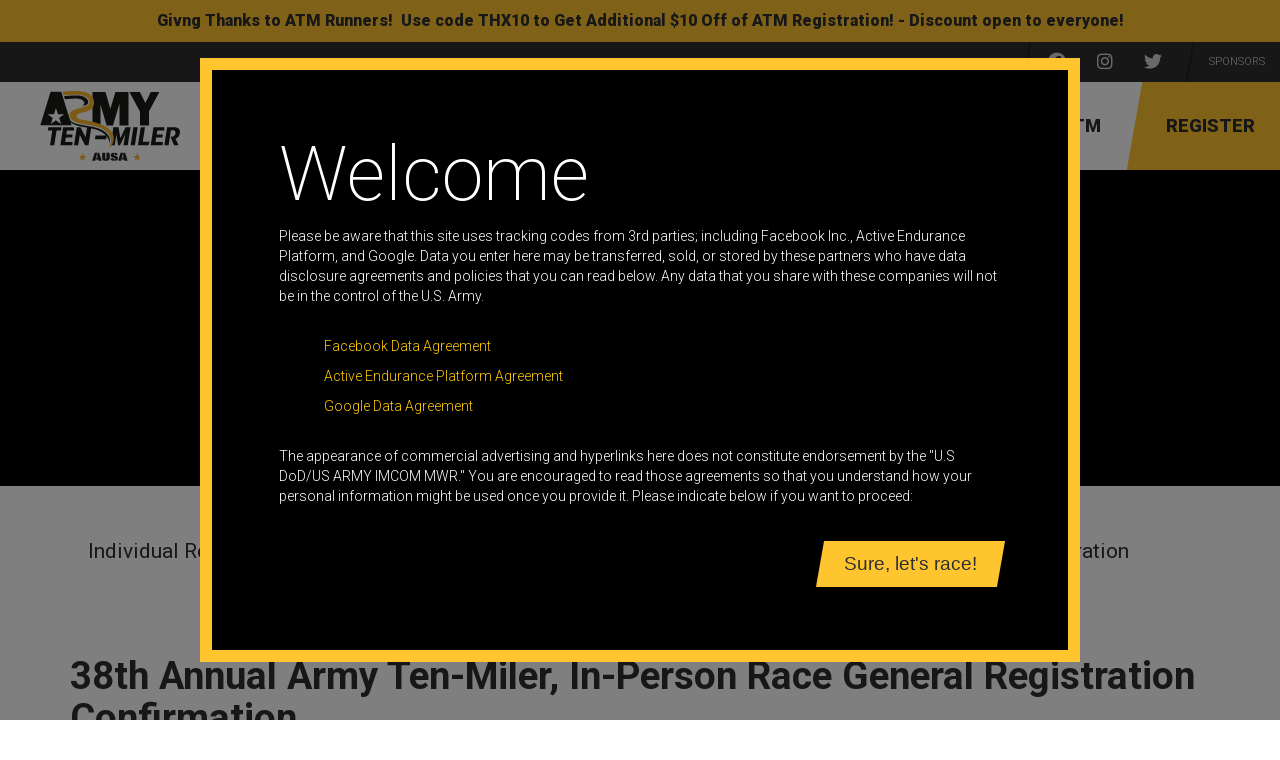

--- FILE ---
content_type: text/html
request_url: https://www.armytenmiler.com/registration/confirm-registration/person-atm-team-creation/
body_size: 10636
content:

<!doctype html>
<html lang="en">
<head>

    <!-- Meta -->
    <meta name="viewport" content="width=device-width, initial-scale=1, shrink-to-fit=no">

    

	<meta property="og:site_name" content="Army Ten-Miler">
	<meta property="og:locale" content="en_US">
	<meta property="og:type" content="website">
	<meta property="og:title" content="In-Person ATM Team Creation- NPT CPT">
	<meta property="og:url" content="https://www.armytenmiler.com/registration/confirm-registration/person-atm-team-creation/">
	
<title>In-Person ATM Team Creation- NPT CPT :: Army Ten-Miler</title>

<meta http-equiv="content-type" content="text/html; charset=UTF-8">
<meta name="generator" content="Concrete CMS">
<meta name="msapplication-TileImage" content="https://www.armytenmiler.com/application/files/3417/0641/9808/Windows_8_Thumbnail_website_icon.png">
<link rel="shortcut icon" href="https://www.armytenmiler.com/application/files/5715/6574/2244/favicon.ico" type="image/x-icon">
<link rel="icon" href="https://www.armytenmiler.com/application/files/5715/6574/2244/favicon.ico" type="image/x-icon">
<link rel="apple-touch-icon" href="https://www.armytenmiler.com/application/files/2317/0641/9364/iPhone_Thumbnail_website.png">
<link rel="canonical" href="https://www.armytenmiler.com/registration/confirm-registration/person-atm-team-creation/">
<script type="text/javascript">
    var CCM_DISPATCHER_FILENAME = "/index.php";
    var CCM_CID = 407;
    var CCM_EDIT_MODE = false;
    var CCM_ARRANGE_MODE = false;
    var CCM_IMAGE_PATH = "/concrete/images";
    var CCM_APPLICATION_URL = "https://www.armytenmiler.com";
    var CCM_REL = "";
    var CCM_ACTIVE_LOCALE = "en_US";
    var CCM_USER_REGISTERED = false;
</script>

<style type="text/css" data-area-style-area-handle="Sponsors" data-block-style-block-id="4557" data-style-set="43">.ccm-custom-style-container.ccm-custom-style-sponsors-4557{background-image: url(/application/files/4716/6439/8663/KBR-WebAd_ATM_20220425_r2_002.png);background-repeat: no-repeat;background-size: auto;background-position: left top}</style>
<script type="text/javascript" src="/concrete/js/jquery.js?ccm_nocache=b2681ee5412732a530fdc9db2df7199474ab2320"></script>
<link href="/packages/army_ten_miler/themes/atm/styles/css/bootstrap.min.css?ccm_nocache=56f53300d16b474e1f8a6f060a50bb18aed75931" rel="stylesheet" type="text/css" media="all">
<link href="/packages/army_ten_miler/themes/atm/vendors/scroll/jquery.mCustomScrollbar.min.css?ccm_nocache=56f53300d16b474e1f8a6f060a50bb18aed75931" rel="stylesheet" type="text/css" media="all">
<link href="/packages/army_ten_miler/themes/atm/styles/css/global.css?ccm_nocache=56f53300d16b474e1f8a6f060a50bb18aed75931" rel="stylesheet" type="text/css" media="all">
<link href="/concrete/css/features/navigation/frontend.css?ccm_nocache=b2681ee5412732a530fdc9db2df7199474ab2320" rel="stylesheet" type="text/css" media="all">
<link href="/concrete/css/features/search/frontend.css?ccm_nocache=b2681ee5412732a530fdc9db2df7199474ab2320" rel="stylesheet" type="text/css" media="all">
<link href="/concrete/css/features/imagery/frontend.css?ccm_nocache=b2681ee5412732a530fdc9db2df7199474ab2320" rel="stylesheet" type="text/css" media="all">
<link href="/packages/army_ten_miler/blocks/text_slider/css_form/slick.css?ccm_nocache=56f53300d16b474e1f8a6f060a50bb18aed75931" rel="stylesheet" type="text/css" media="all">
<link href="/concrete/css/features/social/frontend.css?ccm_nocache=b2681ee5412732a530fdc9db2df7199474ab2320" rel="stylesheet" type="text/css" media="all">
<link href="/concrete/css/fontawesome/all.css?ccm_nocache=b2681ee5412732a530fdc9db2df7199474ab2320" rel="stylesheet" type="text/css" media="all">
<!-- Google Tag Manager -->
<script>(function(w,d,s,l,i){w[l]=w[l]||[];w[l].push({'gtm.start':
new Date().getTime(),event:'gtm.js'});var f=d.getElementsByTagName(s)[0],
j=d.createElement(s),dl=l!='dataLayer'?'&l='+l:'';j.async=true;j.src=
'https://www.googletagmanager.com/gtm.js?id='+i+dl;f.parentNode.insertBefore(j,f);
})(window,document,'script','dataLayer','GTM-525F285');</script>
<!-- End Google Tag Manager -->
<!-- Facebook Pixel Code -->

<script>

!function(f,b,e,v,n,t,s){if(f.fbq)return;n=f.fbq=function(){n.callMethod?
n.callMethod.apply(n,arguments):n.queue.push(arguments)};if(!f._fbq)f._fbq=n;
n.push=n;n.loaded=!0;n.version='2.0';n.queue=[];t=b.createElement(e);t.async=!0;
t.src=v;s=b.getElementsByTagName(e)[0];s.parentNode.insertBefore(t,s)}(window,
document,'script','https://connect.facebook.net/en_US/fbevents.js');
fbq('init', '245597783163790');
fbq('track', 'PageView');
</script>
<!-- DO NOT MODIFY -->

<!-- End Facebook Pixel Code -->

<style type="text/css">
#footer-misc img.footer-primary-logo {filter: grayscale();}
</style>
    <script type="text/javascript" src="/packages/army_ten_miler/themes/atm/js/jquery-cookie.js"></script>

    <!-- Icons -->
    <link rel="apple-touch-icon" sizes="57x57" href="/packages/army_ten_miler/themes/atm/assets/icons/apple-touch-icon-57x57.png">
    <link rel="apple-touch-icon" sizes="72x72" href="/packages/army_ten_miler/themes/atm/assets/icons/apple-touch-icon-72x72.png">
    <link rel="apple-touch-icon" sizes="114x114" href="/packages/army_ten_miler/themes/atm/assets/icons/apple-touch-icon-114x114.png">
    <link rel="apple-touch-icon" sizes="144x144" href="/packages/army_ten_miler/themes/atm/assets/icons/apple-touch-icon-144x144.png">
    <link rel="shortcut icon" href="/packages/army_ten_miler/themes/atm/assets/icons/favicon.ico?v=1" />

    
</head>


<body class="alert-visible">
<!-- Google Tag Manager (noscript) -->
<noscript><iframe src="https://www.googletagmanager.com/ns.html?id=GTM-525F285"
                  height="0" width="0" style="display:none;visibility:hidden"></iframe></noscript>
<!-- End Google Tag Manager (noscript) -->
    <div class="ccm-page ccm-page-id-407 page-type-page page-template-full">
    <header>
                <div id="header-alert">
            

    Givng Thanks to ATM Runners!  Use code THX10 to Get Additional $10 Off of ATM Registration! - Discount open to everyone!


    <style>
@media(min-width: 767px) {
    #header-alert iframe {
    height: 40px !important;
}
}
header #header a.logo {
    background: url(/application/files/4617/0665/6755/2024_ATM_logo.RGB_revised.svg) no-repeat 50%;
}

</style>
        </div>
        
        <div id="header">
            <a class="logo" href="/">Army Ten-Miler</a>
            

    <nav id="main-navigation"><ul><li class=""><a href="https://www.armytenmiler.com/live-race-info/" target="_self" class="">In-Person Race</a><li class=""><a href="https://www.armytenmiler.com/ATMVirtual/" target="_self" class="">Virtual Race</a><li class=""><a href="https://www.armytenmiler.com/expo-race-weekend/expo/" target="_self" class="">Expo</a><li class=""><a href="https://www.armytenmiler.com/registration/team-management/" target="_self" class="">Teams</a><li class=""><a href="https://www.armytenmiler.com/results/" target="_self" class="">Results</a><li class=""><a href="https://www.armytenmiler.com/news/newsletter/" target="_self" class="">News</a><li class=""><a href="https://www.armytenmiler.com/shop/official-gear/" target="_self" class="">Shop</a><li class=""><a href="https://www.armytenmiler.com/about-atm/history/" target="_self" class="">About ATM</a><li class="nav-path-selected nav-last register"><a href="https://www.armytenmiler.com/registration/individual-registration/" target="_self" class="nav-path-selected nav-last register">REGISTER</a></ul></nav>


    <style>
    #search-trigger {
        display: none !important;
    }
    /* 2/20/2019 */ 
    #hero-content img { max-width: 400px !important; }
</style>
            <i id="menu-trigger">Menu</i>
            <i id="search-trigger">Search</i>
            <div id="mobile-search-wrapper">
                <div id="mobile-search">
                    

    <form action="https://www.armytenmiler.com/search/" method="get" class="ccm-search-block-form"><input name="search_paths[]" type="hidden" value="" />    <label>Search</label>
    <input name="query" type="text" value="" class="ccm-search-block-text" placeholder="Type to search..."/></form>
                </div>
            </div>
        </div>
        <div id="header-utility">
            <div class="utility-inner">
                <div class="utility-social">
                    

    <ul class="list-inline">
            <li><a aria-label="facebook" target="_blank" href="https://www.facebook.com/ArmyTenMiler/"><i class="fab fa-facebook"></i></a></li>
            <li><a  aria-label="instagram" target="_blank" href="https://www.instagram.com/armytenmiler/"><i class="fab fa-instagram"></i></a></li>
            <li><a  aria-label="twitter" target="_blank" href="https://twitter.com/armytenmileratm"><i class="fab fa-twitter"></i></a></li>
        </ul>
                </div>
                <div class="utility-links">
                    

    <ul>
	<li><a href="https://www.armytenmiler.com/about-atm/sponsors/" title="Sponsors">Sponsors</a></li>
</ul>

                </div>
                <div class="utility-search">
                                    </div>
            </div>
        </div>
    </header>

    <div id="mobile-navigation-wrapper">
        <nav id="mobile-navigation">
            

    <ul id="mobile-navigation-list"><li><a title="In-Person Race" href="https://www.armytenmiler.com/live-race-info/" target="_self"> In-Person Race</a><ul><li><a title="Arrive &amp; Depart" href="https://www.armytenmiler.com/live-race-info/arrive-depart/" target="_self"> Arrive &amp; Depart</a></li><li><a title="Pasta Dinner" href="https://www.armytenmiler.com/live-race-info/pasta-dinner/" target="_self"> Pasta Dinner</a></li><li><a title="Hotel &amp; Travel" href="https://www.armytenmiler.com/plan-your-race/hotel-travel/" target="_self"> Hotel &amp; Travel</a></li><li><a title="Expo" href="https://www.armytenmiler.com/live-race-info/expo/" target="_self"> Expo</a></li><li><a title="The Course" href="https://www.armytenmiler.com/live-race-info/course/" target="_self"> The Course</a></li><li><a title="Wave Start &amp; Scoring" href="https://www.armytenmiler.com/live-race-info/schedule-wave-start/" target="_self"> Wave Start &amp; Scoring</a></li><li><a title="Garment Check &amp; Policies" href="https://www.armytenmiler.com/live-race-info/garment-check-policies/" target="_self"> Garment Check &amp; Policies</a></li><li><a title="Race Day Schedule" href="https://www.armytenmiler.com/live-race-info/race-day-schedule/" target="_self"> Race Day Schedule</a></li><li><a title="ATM Race FAQ&#039;s" href="https://www.armytenmiler.com/plan-your-race/faqs/virtual-atm-race-faqs/" target="_self"> ATM Race FAQ&#039;s</a></li><li><a title="Youth Run" href="https://www.armytenmiler.com/live-race-info/youth-run-registration/" target="_self"> Youth Run</a></li><li><a title="In-Person Transfers" href="https://www.armytenmiler.com/live-race-info/person-transfers/" target="_self"> In-Person Transfers</a></li><li><a title="Armed Forces Series Challenge" href="https://www.armytenmiler.com/live-race-info/afsc/" target="_self"> Armed Forces Series Challenge</a></li></ul></li><li><a title="Virtual Race" href="https://www.armytenmiler.com/ATMVirtual/" target="_self"><i><img src="https://www.armytenmiler.com/application/files/3115/2158/4184/results.svg" alt="Virtual Race"></i> Virtual Race</a><ul><li><a title="ATM Virtual Youth Run" href="https://www.armytenmiler.com/ATMVirtual/atm-virtual-youth-run/" target="_self"> ATM Virtual Youth Run</a></li></ul></li><li><a title="Expo" href="https://www.armytenmiler.com/expo-race-weekend/expo/" target="_self"><i><img src="https://www.armytenmiler.com/application/files/1715/2150/5210/expo-race-weekend.svg" alt="Expo"></i> Expo</a><ul><li><a title="Packet Pickup" href="https://www.armytenmiler.com/expo-race-weekend/expo/" target="_self"> Packet Pickup</a></li><li><a title="Pasta Dinner" href="https://www.armytenmiler.com/expo-race-weekend/pasta-dinner/" target="_self"> Pasta Dinner</a></li></ul></li><li><a title="Teams" href="https://www.armytenmiler.com/registration/team-management/" target="_self"><i><img src="https://www.armytenmiler.com/application/files/8115/2158/4142/race-day.svg" alt="Teams"></i> Teams</a><ul><li><a title="Team Management" href="https://www.armytenmiler.com/registration/team-management/" target="_self"> Team Management</a></li><li><a title="Team Registration" href="https://www.armytenmiler.com/race-day/team-registration/" target="_self"> Team Registration</a></li></ul></li><li><a title="Results" href="https://www.armytenmiler.com/results/" target="_self"><i><img src="https://www.armytenmiler.com/application/files/3115/2158/4184/results.svg" alt="Results"></i> Results</a><ul><li><a title="In-Person Race: Track A Runner" href="https://www.armytenmiler.com/results/person-race-track-runner/" target="_self"> In-Person Race: Track A Runner</a></li></ul></li><li><a title="News" href="https://www.armytenmiler.com/news/newsletter/" target="_self"><i><img src="https://www.armytenmiler.com/application/files/8015/2158/4183/news.svg" alt="News"></i> News</a><ul><li><a title="Newsletter" href="https://www.armytenmiler.com/news/newsletter/" target="_self"> Newsletter</a></li><li><a title="Social" href="https://www.armytenmiler.com/news/social/" target="_self"> Social</a></li><li><a title="Photos &amp; Videos" href="https://www.armytenmiler.com/news/photos-videos/" target="_self"> Photos &amp; Videos</a></li><li><a title="All ATM News" href="https://www.armytenmiler.com/news/all-atm-news/" target="_self"> All ATM News</a></li><li><a title="2025 Race Winners" href="https://www.armytenmiler.com/news/atm-race-winners/" target="_self"> 2025 Race Winners</a></li><li><a title="Race Publications" href="https://www.armytenmiler.com/news/race-publications/" target="_self"> Race Publications</a></li></ul></li><li><a title="Shop" href="https://www.armytenmiler.com/shop/official-gear/" target="_self"><i><img src="https://www.armytenmiler.com/application/files/7015/2158/4184/shop-atm.svg" alt="Shop"></i> Shop</a><ul><li><a title="Official Gear" href="https://www.armytenmiler.com/shop/official-gear/" target="_self"> Official Gear</a></li><li><a title="Buy Photos &amp; Videos" href="https://www.armytenmiler.com/shop/buy-photos-videos/" target="_self"> Buy Photos &amp; Videos</a></li></ul></li><li><a title="About ATM" href="https://www.armytenmiler.com/about-atm/history/" target="_self"><i><img src="https://www.armytenmiler.com/application/files/5615/2158/4183/about_atm.svg" alt="About ATM"></i> About ATM</a><ul><li><a title="History" href="https://www.armytenmiler.com/about-atm/history/" target="_self"> History</a></li><li><a title="Contact" href="https://www.armytenmiler.com/about-atm/contact/" target="_self"> Contact</a></li><li><a title="Sponsors" href="https://www.armytenmiler.com/about-atm/sponsors/" target="_self"> Sponsors</a></li><li><a title="Shadow Runs" href="https://www.armytenmiler.com/about-atm/shadow-runs/" target="_self"> Shadow Runs</a></li><li><a title="Hooah Tent" href="https://www.armytenmiler.com/about-atm/hooah-tent/" target="_self"> Hooah Tent</a></li><li><a title="Volunteer" href="https://www.armytenmiler.com/about-atm/volunteer/" target="_self"> Volunteer</a></li></ul></li><li><a title="REGISTER" href="https://www.armytenmiler.com/registration/individual-registration/" target="_self"><i><img src="https://www.armytenmiler.com/application/files/9515/2158/4418/register.svg" alt="REGISTER"></i> REGISTER</a><ul><li><a title="Individual Registration" href="https://www.armytenmiler.com/registration/individual-registration/" target="_self"> Individual Registration</a></li><li><a title="Team Registration" href="https://www.armytenmiler.com/registration/team-registration/" target="_self"> Team Registration</a></li><li><a title="Virtual Registration" href="https://www.armytenmiler.com/registration/virtual-registration/" target="_self"> Virtual Registration</a></li><li><a title="Youth Run" href="https://www.armytenmiler.com/registration/youth-run-registration/" target="_self"> Youth Run</a></li><li><a title="2026 ATM Registration" href="https://www.armytenmiler.com/registration/confirm-registration/" target="_self"> 2026 ATM Registration</a></li></ul></li></ul>
            <div id="mobile-navigation-footer">
                

    <p class="mobile-navigation-footer-menu"><a href="https://www.armytenmiler.com/about-atm/volunteer/" style="color: white; display: inline-block; margin-right:5px;" title="Volunteer">Volunteer</a>&nbsp; <a href="https://www.armytenmiler.com/about-atm/sponsors/" style="color: white;  display: inline-block; margin-right:5px;" title="Sponsors">Sponsors</a>&nbsp; <a href="https://www.armytenmiler.com/about-atm/contact/" style="color: white;  display: inline-block; margin-right:5px;" title="Contact">Contact</a></p>

                <div class="mobile-navigation-footer-legal">
                    <small>
                        &copy; 2025                        

    <p>Army Ten-Miler / <a href="https://www.armytenmiler.com/about-atm/privacy-policy/">Privacy Policy</a>&nbsp;/&nbsp;<a href="https://www.foia.gov/">FOIA</a>&nbsp;/&nbsp;<a href="http://dodcio.defense.gov/DoDSection508/Std_Stmt.aspx">Accessibility/Section 508</a></p>

                    </small>
                </div>
                <div class="mobile-navigation-footer-social">
                    

    

    <div id="ccm-block-social-links746" class="ccm-block-social-links">
    <ul class="list-inline">
            <li><a aria-label="facebook" target="_blank" href="https://www.facebook.com/ArmyTenMiler/"><i class="fa fa-facebook"></i></a></li>
            <li><a aria-label="twitter" target="_blank" href="https://twitter.com/armytenmileratm"><i class="fa fa-twitter"></i></a></li>
            <li><a aria-label="instagram" target="_blank" href="https://www.instagram.com/armytenmiler/"><i class="fa fa-instagram"></i></a></li>
        </ul>
</div>

                </div>
            </div>
        </nav>
        <div id="close-navigation">Close Navigation</div>
    </div>

<div id="child-hero" style="">
    <div class="child-hero-inner">
            </div>
</div>



<div class="container"><div class="row"><div class="col-sm-12">    <section class="content"><div class="container"><div class="row"><div class="col-xs-12"><button class="tabs-button ">In-Person ATM Team Creation- NPT CPT</button><ul class="tabs "><li class=""><a href="https://www.armytenmiler.com/registration/individual-registration/" target="_self" class="">Individual Registration</a></li><li class=""><a href="https://www.armytenmiler.com/registration/team-registration/" target="_self" class="">Team Registration</a></li><li class=""><a href="https://www.armytenmiler.com/registration/virtual-registration/" target="_self" class="">Virtual Registration</a></li><li class=""><a href="https://www.armytenmiler.com/registration/youth-run-registration/" target="_self" class="">Youth Run</a></li><li class="nav-path-selected"><a href="https://www.armytenmiler.com/registration/confirm-registration/" target="_self" class="nav-path-selected">2026 ATM Registration</a><ul><li class=""><a href="https://www.armytenmiler.com/registration/confirm-registration/virtual-registration-team-name-confirmation/" target="_self" class="">Virtual Registration NPT_ CPT</a></li><li class=""><a href="https://www.armytenmiler.com/registration/confirm-registration/person-team-runner/" target="_self" class="">In-Person Team Runner (Participating Team Cpt.)</a></li><li class="active nav-path-selected"><a href="https://www.armytenmiler.com/registration/confirm-registration/person-atm-team-creation/" target="_self" class="active nav-path-selected">In-Person ATM Team Creation- NPT CPT</a></li><li class=""><a href="https://www.armytenmiler.com/registration/confirm-registration/person-confirmation/" target="_self" class="">In-Person Confirmation - Individual Runner Registration</a></li></ul></li></ul></div></div></div></section>
</div></div></div>

<div class="container"><div class="row"><div class="col-sm-12">    <h2>38th Annual Army Ten-Miler, In-Person Race General Registration Confirmation</h2>

<h3>General Registration presented by General Dynamics</h3>

<h3>Non-Participating Team Captain&nbsp;</h3>

<p>&nbsp;</p>

<p>Dear&nbsp;Team Captain,</p>

<p><strong>Congratulations!</strong>&nbsp;You created Team for the 38th Annual Army Ten-Miler In-Person Race on October 9, 2022. Please visit the&nbsp;<a href="https://myevents.active.com/ArmyTenMiler">Team Center</a>&nbsp;to manage your team, reset your team password, and to send your prepaid invitations, if you purchased any. For detailed instructions on how to manage your team, please visit the&nbsp;<a href="https://www.armytenmiler.com/registration/team-management/">ATM Team Management How-To page</a>&nbsp;for more information.&nbsp;</p>

<p><b><font color="red">***Please note that &quot;Create a Team for Non-Participating Team Captain&quot; registration, which you selected, does not register you to run the 38th Annual Army Ten-Miler race. It only creates a Team Name.</font></b><br />
<br />
Complete race information and runner updates are available on&nbsp;<a href="http://www.armytenmiler.com/"><b>www.armytenmiler.com</b></a>.</p>

<p><font>General Registration presented by General Dynamics</font></p>

<ul type="disc">
	<li><font><strong>Please go to Active&nbsp;<a href="https://myevents.active.com/ArmyTenMiler">My Events</a>&nbsp;page</strong> (https://myevents.active.com/ArmyTenMiler) </font>to access your team&#39;s Active receipt and QR code with detailed info on Team Name and Team Management instructions.</li>
	<li><strong>Forgot to purchase ATM essentials</strong>&nbsp;such as a training shirt, the performance 1/4 zip shirt, or General Dynamics Pasta Dinner Tickets? No worries,&nbsp;<a href="https://myevents.active.com/ArmyTenMiler">click here</a>.&nbsp;</li>
</ul>

<h4 style="margin-left: 40px;">FOLLOW THE STEPS BELOW TO PURCHASE MERCHANDISE:</h4>

<ul style="margin-left: 40px;" type="disc">
	<li>
	<h5>Visit&nbsp;<a href="http://myevents.active.com.com/armytenmiler">myevents.active.com.com/armytenmiler</a>, and sign-in with the ACTIVE.com account you used to register</h5>
	</li>
	<li>
	<h5>&nbsp;Find your 2022 Army Ten-Miler registration, then press<strong>&nbsp;Purchase Merchandise&nbsp;</strong></h5>
	</li>
	<li>
	<h5>Select desired items &amp; quantities, then press<strong>&nbsp;Continue</strong></h5>
	</li>
	<li>
	<h5>Review cart, then press<strong>&nbsp;Complete&nbsp;</strong>to checkout</h5>
	</li>
	<li>
	<h5>All items ship within 18 days. Satisfaction is guaranteed by G&amp;G Outfitters.&nbsp;&nbsp;</h5>
	</li>
</ul>

<ul type="disc">
	<li><font><strong>ATM Gear Order Inquiries:</strong> To inquire about the status of your ATM Gear order, please contact G&amp;G Outfitters Customer Service: Zach Domenech via email at&nbsp;<a href="mailto:zdomenech@sureshiponline.com">zdomenech@sureshiponline.com</a>&nbsp;or via (301) 276-8915</font>.</li>
	<li><font><strong>Race HQ hotel:</strong>&nbsp;The Crystal Gateway Marriott in Arlington, VA will serve as the Race HQ hotel again. A special room rate is available to runners. &nbsp;<a href="https://www.marriott.com/event-reservations/reservation-link.mi?id=1648676082406&amp;key=GRP&amp;app=resvlink">Click here for more information and reservations.</a></font></li>
</ul>

<p>We look forward to cheering your team on! Use&nbsp;<b>#RunArmyRunStrong</b>&nbsp;to share your running joy with us&nbsp;on&nbsp;<a href="https://twitter.com/armytenmileratm">Twitter</a>,&nbsp;<a href="https://www.facebook.com/ArmyTenMiler/">Facebook&nbsp;</a>and&nbsp;<a href="https://www.instagram.com/armytenmiler/">Instagram</a>!</p>

<p><b>*Please note that race entries and processing fees are&nbsp;</b><a href="https://www.armytenmiler.com/plan-your-race/race-rules-security/"><b>non-refundable</b></a><b>.</b></p>

<p><i>Sincerely,<br />
Your Army Ten-Miler Team<br />
Hooah!</i></p>

<p>&nbsp;</p>

<h3 style="text-align: center;">Sponsor Messages</h3>

<h3 style="text-align: center;">General Registration presented by General Dynamics</h3>

<table align="center" border="0" cellpadding="1" cellspacing="1" style="width:1134px;">
	<tbody>
		<tr>
			<td style="width: 459px;">
			<p style="margin-left: 40px;"><img alt="GD-Logo-Color-480-250.png" src="/application/files/2916/5307/8172/GD-Logo-Color-480-250.png" style="height: 156px; width: 300px;" /></p>
			</td>
			<td style="width: 673px;">
			<p>General Dynamics is committed to serving our Soldiers on the battlefield and in our communities. We are a proud sponsor of the 2022 Army Ten-Miler.</p>
			</td>
		</tr>
		<tr>
			<td style="width: 459px;"><a href="https://armytenmilergear.com/"><img alt="logo_fullcolor.png" src="/application/files/3115/8568/7676/logo_fullcolor.png" style="width: 180px; height: 109px; margin-left: 40px;" /></a></td>
			<td style="width: 673px;">
			<p>The EVENTSHOPS Division of G&amp;G Outfitters is a proud sponsor and the sole provider of the ATM branded merchandise. Visit <a href="https://armytenmilergear.com/">https://armytenmilergear.com/</a> and the ATM Expo to pick up ATM Apparel.</p>
			</td>
		</tr>
		<tr>
			<td style="width: 459px;"><a href="http://www.marathonfoto.com"><img alt="2021-MarathonFoto-Logo-Black.png" src="/application/files/7616/2284/3445/2021-MarathonFoto-Logo-Black.png" style="width: 250px; height: 130px;" /></a></td>
			<td style="width: 673px;">
			<p>Smile!&nbsp;<a href="https://www.marathonfoto.com/Landing/06322022M1/army-ten-miler-2022">MarathonFoto</a>&nbsp;will be there to photograph your accomplishments on race day. Be sure to have your bib visible and keep an eye out for our photographers in the bright colored vests along the course!</p>
			</td>
		</tr>
	</tbody>
</table>

<h3 style="text-align: center;">Thank You 2022 ATM Sponsors for Supporting U.S. Army Soldiers and Families!</h3>

<div style="margin-left: 80px;">&nbsp;</div>

<h3 style="text-align: center;">Co-Lead Sponsors</h3>

<table align="center" border="0" cellpadding="1" cellspacing="1" style="width:500px;">
	<tbody>
		<tr>
			<td style="width: 262px;">
			<p style="margin-left: 40px;"><a href="http://www.ausa.org/atm" style="font-size: 14px;"><img alt="AUSA_stacked480x250-image.png" src="" style="width: 172px; height: 190px; margin-left: 40px;" /></a></p>
			</td>
			<td style="width: 235px;"><a href="http://www.kbr.com/"><img alt="kbr-ad.png" src="/application/files/2315/5734/9627/kbr-ad.png" style="width: 280px; height: 146px;" /></a></td>
		</tr>
	</tbody>
</table>

<h3 style="text-align: center;"><br />
Major Sponsors</h3>

<table align="center" border="0" cellpadding="1" cellspacing="1" style="width: 1127.13px;">
	<tbody>
		<tr>
			<td style="width: 261px;"><a href="https://www.navyfederal.org/?cmpid=bn|army|10_miler|brn|gen|logo|03/15/2022|||"><img alt="NFCU Color Logo - PNG.png" src="/application/files/9115/8075/7926/NFCU_Color_Logo_-_PNG.png" style="width: 250px; height: 130px;" /></a></td>
			<td style="width: 288px;">
			<p style="margin-left: 40px;"><a href="https://military.xfinity.com/" style="font-size: 14px;"><img alt="2021-Comcast-Logo.png" src="/application/files/3216/2283/9424/2021-Comcast-Logo.png" style="height: 130px; width: 250px; float: left;" /></a></p>
			</td>
			<td style="width: 326px;"><a href="http://www.guidehouse.com/"><img alt="2022-Guidehouse-Logo.png" src="/application/files/6416/5169/2804/2022-Guidehouse-Logo.png" style="height: 99px; width: 300px; float: right;" /></a></td>
		</tr>
		<tr>
			<td style="width: 227px;"><a href="http://www.gd.com/"><img alt="GDcapsuleblue.jpg" src="/application/files/1215/2234/9522/GDcapsuleblue.jpg" style="width: 250px; height: 96px; float: left;" /></a></td>
			<td style="width: 261px;">
			<p style="margin-left: 40px;"><a href="http://www.baesystems.com/en-us/home"><img alt="BAES logo.png" src="/application/files/8516/5054/6709/BAES_logo.png" style="float: left; height: 43px; width: 280px;" /></a></p>
			</td>
			<td style="width: 288px;">&nbsp;<img alt="AAFMAA_tagline_print.jpg" src="/application/files/9115/6683/8542/AAFMAA_tagline_print.jpg" style="width: 250px; height: 72px; float: right;" /></td>
		</tr>
		<tr>
			<td style="width: 326px;"><a href="http://www.leonardodrs.com/"><img alt="Leonardo-DRS-logo_red-rgb.png" src="/application/files/5215/8169/1251/Leonardo-DRS-logo_red-rgb.png" style="width: 300px; height: 39px; float: left;" /></a></td>
			<td style="width: 254px;">
			<p style="margin-left: 40px;">&nbsp;</p>
			<img alt="ACTIVE Network Grey Logo-01.png" src="/application/files/6016/5307/5764/ACTIVE_Network_Grey_Logo-01.png" style="width: 294px; height: 82px; margin-left: 40px;" /></td>
			<td style="width: 254px;"><a href="https://lockheedmartin.com/en-us/index.html/"><img alt="2022-LockheedMartin-Logo-color.png" src="/application/files/2516/6005/2828/2022-LockheedMartin-Logo-color.png" style="width: 350px; height: 182px; float: right;" /></a></td>
		</tr>
	</tbody>
</table>

<div style="text-align: center;">
<p>&nbsp;</p>
</div>

<div style="text-align: center;">&nbsp;</div>

<h3 style="text-align: center;">#RunArmyRunStrong</h3>

<div style="text-align: center;">Distribution of this announcement does not constitute endorsement by the Federal Government, DoD, or the U.S. Army.</div>

</div></div></div>

<div class="container">    <div class="content content-column row"><div class="col-xs-12"></div></div>
</div>



    
<div id="countdown" class="container-fluid">
    <div class="row">
        <div class="col-md-6 col-sm-5">
            <p>Race Day Countdown &ndash; <time datetime="">October 11, 2026</time></p>
        </div>
        <div class="col-md-6 col-sm-7">
            <time id="counter" datetime="Oct 11, 2026 08:00:00" style="display: none;">
                <div><span id="countdown-days">0</span><span>Days</span></div>
                <div><span id="countdown-hours">0</span><span>Hrs</span></div>
                <div><span id="countdown-mins">0</span><span>Mins</span></div>
                <div><span id="countdown-secs">0</span><span>Sec</span></div>
            </time>
        </div>
    </div>
</div>

<div id="sponsors">
    

        <div class="ccm-custom-style-container ccm-custom-style-sponsors-4557"
            >
    <style>
    .footer-logo-height { height: auto !important; }
</style>
    </div>


        <div id="sponsors-wrapper">
                    <div class="sponsor">
                
                
                                    <a href="https://bit.ly/ausa-atm"><img src="https://www.armytenmiler.com/application/files/4617/3896/0705/2025-AUSA-Web_Banner_970x250.png" 
                                    alt="2025-AUSA-Web Banner 970x250.png"/></a>            </div>
                    <div class="sponsor">
                
                
                                    <a href="https://www.navyfederal.org/membership/welcome-to-navy-federal.html?cmpid=bn|army|10_miler|brn|gen|b|02/07/2024||970x250|​"><img src="https://www.armytenmiler.com/application/files/1817/0682/0839/2024_NFCU_webbanneradB_jpg.jpg" 
                                    alt="2024_NFCU_webbanneradB_jpg.jpg"/></a>            </div>
                    <div class="sponsor">
                
                
                                    <a href="https://www.navyfederal.org/membership/welcome-to-navy-federal.html?cmpid=bn|army|10_miler|brn|gen|c|02/o7/2024||970x250|​"><img src="https://www.armytenmiler.com/application/files/5717/0682/0839/2024_NFCU_webbanneradC_jpg.jpg" 
                                    alt="2024_NFCU_webbanneradC_jpg.jpg"/></a>            </div>
                    <div class="sponsor">
                
                
                                    <a href="https://www.lockheedmartin.com/"><img src="https://www.armytenmiler.com/application/files/2717/4059/5730/2025_Lockheed_Martin_Web_Banner_02.20.2025.jpg" 
                                    alt="2025 Lockheed Martin Web Banner 02.20.2025.jpg"/></a>            </div>
                    <div class="sponsor">
                
                
                                    <a href="http://www.gd.com/"><img src="https://www.armytenmiler.com/application/files/3117/4371/3768/2025_GD-WebBanner_3.png" 
                                    alt="2025_GD-WebBanner 3.png"/></a>            </div>
                    <div class="sponsor">
                
                
                                    <a href="https://www.leadtheway.org/"><img src="https://www.armytenmiler.com/application/files/2417/4587/2038/LTWF-Banner-970x250.jpg" 
                                    alt="LTWF-Banner-970x250.jpg"/></a>            </div>
                    <div class="sponsor">
                
                
                                    <a href="https://www.drinkhoist.com/"><img src="https://www.armytenmiler.com/application/files/2617/4682/4378/ATM_-_web_banner_ad_HOIST.jpg" 
                                    alt="ATM - web banner ad HOIST.jpg"/></a>            </div>
                    <div class="sponsor">
                
                
                                    <a href="https://solutions.kbr.com/readiness-and-sustainment/"><img src="https://www.armytenmiler.com/application/files/9317/4706/3856/2025-KBR-Web-Banner-JPG.jpg" 
                                    alt="2025-KBR-Web-Banner-JPG.jpg"/></a>            </div>
                    <div class="sponsor">
                
                
                                    <a href="https://jobs.boeing.com/veterans"><img src="https://www.armytenmiler.com/application/files/7317/4707/3579/Boeing_BDS_Apache_970x250.png" 
                                    alt="Boeing_BDS_Apache_970x250.png"/></a>            </div>
                    <div class="sponsor">
                
                
                                    <a href="https://www.aafmaa.com/"><img src="https://www.armytenmiler.com/application/files/7317/4708/5692/25AFM_Banner_ATM_Horizontal_970x2500428_M.png" 
                                    alt="25AFM_Banner_ATM_Horizontal_970x2500428_M.png"/></a>            </div>
                    <div class="sponsor">
                
                
                                    <a href="https://www.woundedwarriorproject.org/"><img src="https://www.armytenmiler.com/application/files/6017/4708/5858/2025_WWP-Web_Banner-PNG_-_21APR.jpg" 
                                    alt="2025 WWP-Web Banner-PNG - 21APR.jpg"/></a>            </div>
                    <div class="sponsor">
                
                
                                    <a href="https://www.baesystems.com/en-us/home"><img src="https://www.armytenmiler.com/application/files/6617/4915/7330/2025_Banner_Ad.jpg" 
                                    alt="2025 Banner Ad.jpg"/></a>            </div>
                    <div class="sponsor">
                
                
                                    <a href="https://www.shadesofgreen.org/"><img src="https://www.armytenmiler.com/application/files/5617/5078/4572/SOG_Banner_002.png" 
                                    alt="SOG Banner (002).png"/></a>            </div>
                    <div class="sponsor">
                
                
                                    <a href="https://www.leonardodrs.com/"><img src="https://www.armytenmiler.com/application/files/8517/5192/2869/DRS_ATM_2025_Ad_970X250-Final.png" 
                                    alt="DRS_ATM_2025 Ad_970X250-Final.png"/></a>            </div>
            </div>
    <small>Sponsorship. No Federal endorsement implied.</small>

</div>

<footer>
        <div class="container-fluid">
            <div class="row">
                <div class="footer-about col-md-4 col-sm-3 col-xs-12">
                    

    <p><img alt="2019 ATM logo_inverse copy-No Co LOGOS.svg" src="/application/files/5315/7798/9687/2019_ATM_logo_inverse_copy-No_Co_LOGOS.svg" />Race Day -&nbsp;<time datetime="">October 11, 2026 - Pentagon, Washington, D.C.</time></p>

<p>Started in 1985, the Army Ten-Miler (ATM) takes place each October in Washington, D.C. to promote the Army, build esprit de corps, support Army fitness goals, and enhance community relations. All race proceeds benefit Soldier MWR programs.&nbsp;</p>

                </div>
                <div class="footer-links col-md-2 col-sm-3 col-xs-12">
                    

    <ul>
	<li><a href="https://www.armytenmiler.com/registration/individual-registration/" title="Registration">Registration</a></li>
	<li><a href="https://www.armytenmiler.com/plan-your-race/faqs/virtual-atm-race-faqs/" title="FAQs">FAQs</a></li>
	<li><a href="https://www.armytenmiler.com/plan-your-race/hotel-travel/">Hotel Info</a></li>
	<li>
	<p><a href="https://www.armytenmiler.com/about-atm/volunteer/">Volunteer</a><br />
	&nbsp;</p>
	</li>
</ul>

                </div>
                <div class="footer-links col-md-2 col-sm-3 col-xs-12">
                    

    <ul>
	<li><a href="https://www.armytenmiler.com/about-atm/shadow-runs" target="_self">Shadow Runs</a></li>
	<li><a href="https://www.armytenmiler.com/shop/official-gear/" title="Shop">Shop</a></li>
	<li><a href="https://www.armytenmiler.com/about-atm/contact/" title="Contact">Contact</a></li>
	<li><a href="https://www.armytenmiler.com/about-atm/sponsors/">Sponsors</a></li>
</ul>

                </div>
                <div class="footer-social col-md-3 col-sm-3 col-xs-12">
                    

    <div id="ccm-block-social-links746" class="ccm-block-social-links hide-next">
    <ul class="list-inline">
            <li><a aria-label="facebook" target="_blank" href="https://www.facebook.com/ArmyTenMiler/"><i class="fab fa-facebook"></i></a></li>
            <li><a aria-label="twitter" target="_blank" href="https://twitter.com/armytenmileratm"><i class="fab fa-twitter"></i></a></li>
            <li><a aria-label="instagram" target="_blank" href="https://www.instagram.com/armytenmiler/"><i class="fab fa-instagram"></i></a></li>
        </ul>
</div>
<style>
    .hide-this { display: none !important;}
</style>


        <div class="ccm-custom-style-container ccm-custom-style-footersocial-1073 hide-this"
            >
    
<div id="ccm-block-social-links1073" class="ccm-block-social-links">
    <ul class="list-inline">
                <li class="list-inline-item">
                <a target="_blank" rel="noopener noreferrer" href="https://www.facebook.com/ArmyTenMiler/"
                    aria-label="Facebook"><i class="fab fa-facebook" aria-hidden="true" title="Facebook"></i></a>
            </li>
                    <li class="list-inline-item">
                <a target="_blank" rel="noopener noreferrer" href="https://www.instagram.com/armytenmiler/"
                    aria-label="Instagram"><i class="fab fa-instagram" aria-hidden="true" title="Instagram"></i></a>
            </li>
                    <li class="list-inline-item">
                <a target="_blank" rel="noopener noreferrer" href="https://twitter.com/armytenmileratm"
                    aria-label="X"><svg width="16" height="16" viewBox="0 0 300 300" version="1.1" xmlns="http://www.w3.org/2000/svg"><path fill="currentColor" d="M178.57 127.15 290.27 0h-26.46l-97.03 110.38L89.34 0H0l117.13 166.93L0 300.25h26.46l102.4-116.59 81.8 116.59h89.34M36.01 19.54H76.66l187.13 262.13h-40.66"/></svg></a>
            </li>
            </ul>
</div>

    </div>
                </div>
            </div>
            <div id="footer-misc">
                

    <ul class="footer-logos">
	<li><a href="https://www.goarmy.com/" target="_blank"><img src="/application/files/1716/7873/6931/armystar-logo-rb.svg" alt="army_star_bw.png" width="138" height="175" class="footer-primary-logo"></a></li>
	<li><a href="https://www.army.mil/institution/organization/unitsandcommands/commandstructure/mdw/"><img src="/application/files/9815/2116/5663/washington-footer.png" alt="washington-footer.png" width="103" height="134" class="secondary-logo"></a></li>
</ul>



    <style>
    footer #footer-misc .footer-logos img.secondary-logo {
    height: auto;
    width: 42px;
}

footer #footer-misc .footer-logos img.footer-primary-logo {
    height: auto;
}
</style>
                <div class="footer-legal">
                    <small>
                        &copy; 2025                        

    <p>Army Ten-Miler /<a href="https://www.armytenmiler.com/about-atm/privacy-policy/"> Site Policies</a> /&nbsp;<a href="https://www.foia.gov/">FOIA</a>&nbsp;/&nbsp;<a href="http://dodcio.defense.gov/DoDSection508/Std_Stmt.aspx">Accessibility/Section 508</a></p>

                    </small>
                </div>

            </div>
        </div>

    </footer>

    <footer class="bottom-footer">
        <div class="footer-legal">
            <div class="row">
                <div class="col-sm-8 col-xs-12">
                                    </div>
                <div class="col-sm-4 col-xs-12 text-right">
                    <span>
                    Date updated: 11 Aug 2022                    </span>
                </div>
            </div>
        </div>
    </footer>

    <div class="popup-overlay popup-cookies">
        <div class="content">
            <section>
                

    <h1>Welcome</h1>

<p style="font-size: 14px;">Please be aware that this site uses tracking codes from 3rd parties; including Facebook Inc., Active Endurance Platform, and Google. Data you enter here may be transferred, sold, or stored by these partners who have data disclosure agreements and policies that you can read below. Any data that you share with these companies will not be in the control of the U.S. Army.</p>

<ul style="font-size: 14px;">
	<li><a href="https://www.facebook.com/policy.php" style="font-size: 14px;">Facebook Data Agreement</a></li>
	<li><a href="https://www.activenetwork.com/information/privacy-policy" style="font-size: 14px;">Active Endurance Platform Agreement</a></li>
	<li><a href="https://policies.google.com/privacy?hl=en-US" style="font-size: 14px;">Google Data Agreement</a></li>
</ul>

<p style="font-size: 14px;">The appearance of commercial advertising and hyperlinks here does not constitute endorsement by the &quot;U.S DoD/US ARMY IMCOM MWR.&quot; You are encouraged to read those agreements so that you understand how your personal information might be used once you provide it. Please indicate below if you want to proceed:</p>

            </section>
            <div class="text-right">
                <button class="button one popup-agreed">Sure, let's race!</button>
            </div>
        </div>
    </div>

    <div class="popup-overlay interstitial-popup">
        <div class="popup-message container">
            <div class="close-button"></div>

            <img src="/packages/army_ten_miler/themes/atm/assets/army-ten-miler.svg" alt="Army Ten-Miler">

            

    <p>We&#39;re taking you&nbsp;over to a different website and it may have a different privacy policy than ours. We just needed to let you know.</p>

<p>For more information regarding our <a href="https://www.armytenmiler.com/about-atm/privacy-policy/linking-policy-and-endorsement/">Linking Policy and Endorsement, click here.&nbsp;</a></p>

<p>For more information regarding our policy on the use of <a href="https://www.armytenmiler.com/about-atm/privacy-policy/third-party-websites-and-applications/">Third-Party Websites and Applications, click here.&nbsp;</a></p>

<p>For more information about <a href="https://www.armytenmiler.com/about-atm/privacy-policy/protecting-your-pii/">protecting your privacy and personal information, click here.</a></p>

<p>If you want to head back, hit cancel.</p>



    <style>
    .popup-message.container img {
        display: none !important;
    }
     .popup-message.container img.new-logo {
         display: block !important;
     }
</style>
            <a class="target-interstitial-link" href="#"></a>

            <a href="#" class="interstitial-continue"><button type="button" class="button one">Continue</button></a>
            <button class="button three interstitial-cancel">Cancel</button>
        </div>
    </div>

  </div>

    <script>
        $(document).ready(function(){
            // Cookies Popup
            // Check if cookie exits.
            if (!$.cookie('ACCEPT_COOKIES')) {
                $('.popup-cookies').addClass('active');
            }

            $('.popup-agreed').on('click', function(e){
                e.preventDefault();
                $('.popup-cookies').removeClass('active');
                $.cookie("ACCEPT_COOKIES", 1, { expires: 365, path: '/' });
            });

            // putting this here to pull in list of URLs from PHP
            var PL_URLArray = [];
            PL_URLArray.push("*.armytenmiler.com");PL_URLArray.push("atm.live.portlandlabs.com");PL_URLArray.push("*.goarmy.com");PL_URLArray.push("*.armymwr.com");PL_URLArray.push("d2o4li44kinieu.cloudfront.net");PL_URLArray.push("*.phc.amedd.army.mil");

            $('a').each(function() { // offsite link detection, add interstitial

                if(this.href && this.href !== 'javascript:void(0)' && this.href.indexOf('mailto') == -1 && this.href.indexOf('tel:') == -1) {
                    var arrayLength = PL_URLArray.length;
                    for (var i = 0; i < arrayLength; i++) {
                        var currentURL = PL_URLArray[i];
                        var a = new RegExp('/' + currentURL + '/');
                        if(a.test(this.href)) {
                            return true;
                        }
                    }
                    $(this).click(function(event) { // if we haven't broken out yet, it's not included in our array of URLs
                        event.preventDefault();

                        var popup = $('.popup-overlay.interstitial-popup');
                        var confirm = $('.popup-overlay.confirmation-required');

                        var boxes = popup.find('input[type=checkbox]');

                        popup.toggleClass('active');
                        var targetHref = $(this).attr('href');
                        $('.target-interstitial-link').text(targetHref).attr('href', targetHref);
                        popup.find('.interstitial-continue, .target-interstitial-link').unbind('click').on('click', function(event){
                            var checked = true;
                            boxes.each(function() {
                                if (!$(this).is(':checked')) {
                                    checked = false;
                                }
                            });

                            event.preventDefault();
                            if (checked) {
                                window.open(targetHref, '_blank');
                                popup.removeClass('active');
                            } else {
                                alert('Please check the box to verify your eligibility.');
                            }
                        });
                        popup.find('.close-button, .interstitial-cancel').on('click', function(){
                            popup.removeClass('active');
                        });
                    });
                }
            });
        });
    </script>

    <script type="text/javascript" src="/packages/army_ten_miler/themes/atm/js/bootstrap.min.js?ccm_nocache=56f53300d16b474e1f8a6f060a50bb18aed75931"></script>
<script type="text/javascript" src="/packages/army_ten_miler/themes/atm/vendors/scroll/jquery.mCustomScrollbar.concat.min.js?ccm_nocache=56f53300d16b474e1f8a6f060a50bb18aed75931"></script>
<script type="text/javascript" src="/packages/army_ten_miler/themes/atm/js/atm.js?ccm_nocache=56f53300d16b474e1f8a6f060a50bb18aed75931"></script>
<script type="text/javascript" src="/concrete/js/features/navigation/frontend.js?ccm_nocache=b2681ee5412732a530fdc9db2df7199474ab2320"></script>
<script type="text/javascript" src="/concrete/js/features/imagery/frontend.js?ccm_nocache=b2681ee5412732a530fdc9db2df7199474ab2320"></script>
<script type="text/javascript" src="/packages/army_ten_miler/blocks/countdown_timer/view.js?ccm_nocache=56f53300d16b474e1f8a6f060a50bb18aed75931"></script>
<script type="text/javascript" src="/packages/army_ten_miler/blocks/text_slider/js_form/slick.min.js?ccm_nocache=56f53300d16b474e1f8a6f060a50bb18aed75931"></script>
<script type="text/javascript" src="/packages/army_ten_miler/blocks/single_adspace/view.js?ccm_nocache=56f53300d16b474e1f8a6f060a50bb18aed75931"></script>

</body>
</html>


--- FILE ---
content_type: text/css
request_url: https://www.armytenmiler.com/packages/army_ten_miler/themes/atm/styles/css/global.css?ccm_nocache=56f53300d16b474e1f8a6f060a50bb18aed75931
body_size: 7268
content:
@import url(https://fonts.googleapis.com/css?family=Roboto:100,200,300,400,500,700,900);
.bg-grey{background-color:#f1f1f1}.clearfix:after{clear:both;content:"";display:block}button,html,input,select,textarea{font-family:sans-serif}.back{background-color:#f1f1f1;border-radius:0;margin:0}.back a{color:#2e2f30;display:block;font-weight:500;padding:15px 0;text-decoration:none;text-transform:uppercase}.title{background-color:#ffc52f;padding:33px 0}.title span{color:#2e2f30;display:block;font-size:2em;font-weight:700;margin:0;text-align:center}.callout{margin:40px 0}.callout .callout-inner{background-color:#ffc52f;color:#2e2f30;display:block;font-size:2em;font-weight:700;margin:0;padding:33px 0;text-align:center}.callout .callout-inner a{color:#2e2f30;text-decoration:none}.callout-inline{background-color:#ffc52f;box-sizing:border-box;color:#2e2f30;display:block;font-size:28px;font-weight:700;margin:50px 0 20px;padding:40px 0;text-align:center}.callout-inline a{color:#2e2f30;text-decoration:none}.container .content,.container.content{padding:30px 0}.container h1{color:#2e2f30;font-weight:700;margin-bottom:15px}@media (min-width:768px){.container h1{font-size:4.5em}}@media (max-width:767px){.container h1{font-size:3.5em}}.container h2{color:#2e2f30;font-weight:700;margin-bottom:15px}@media (min-width:768px){.container h2{font-size:2.75em}}@media (max-width:767px){.container h2{font-size:2.25em}}.container h3{color:#2e2f30;font-weight:700;margin-bottom:10px}@media (min-width:768px){.container h3{font-size:2em}}@media (max-width:767px){.container h3{font-size:1.75em}}.container h4{border-bottom:3px solid #c5c5c5;color:#2e2f30;display:inline-block;font-size:1em;font-weight:700;margin-bottom:15px;padding-bottom:5px;text-transform:uppercase}.container h1 a,.container h2 a,.container h3 a,.container h4 a{color:#2e2f30}.container p{line-height:28px}.container p,.container ul{color:#535557;font-size:1.3em;margin-bottom:20px}.container ul li{padding-left:3px}.container ol{color:#535557;font-size:1.3em;margin-bottom:20px}.container ol li{padding-left:5px}.container blockquote{border-left-color:#ffc52f;color:#535557;font-size:inherit;line-height:28px;margin:40px 0}.container blockquote a,.container li a,.container ol a,.container p a,.container ul a{color:#535557;text-decoration:underline}@media (min-width:769px){.container blockquote a:active,.container blockquote a:hover,.container li a:active,.container li a:hover,.container ol a:active,.container ol a:hover,.container p a:active,.container p a:hover,.container ul a:active,.container ul a:hover{color:#ffc52f;text-decoration:none}}.container hr{border-top-color:#ebebeb;height:1px;margin-bottom:40px;margin-top:20px}.container .content-column{margin-bottom:20px}.container .content-column div[class^=col-]:not(:last-child){margin-bottom:40px}.container .content-column .button{margin-bottom:0}.container div[class^=col-] img{display:block;height:auto;margin-bottom:30px;max-width:100%}.container form{margin-bottom:40px}.container form label{font-size:1.25em;font-weight:800}.container form input,.container form select,.container form textarea{border:1px solid #c5c5c5;border-radius:0!important;box-shadow:none;padding-top:10px}.container form input:focus,.container form select:focus,.container form textarea:focus{border-color:#000;box-shadow:none;outline:none}.container form input,.container form select{height:44px}.container form .checkbox,.container form .radio{margin-top:0}.container form .checkbox label,.container form .radio label{font-size:14px;font-weight:400}.container form .checkbox input,.container form .radio input{height:auto}.container form button[type=submit]{font-style:italic;margin-top:30px}.container .ccm-block-social-links,.content-fluid .ccm-block-social-links{list-style:none;padding:0}@media (max-width:767px){.container .ccm-block-social-links,.content-fluid .ccm-block-social-links{text-align:center}}.container .ccm-block-social-links li,.content-fluid .ccm-block-social-links li{display:inline-block}@media (min-width:768px){.container .ccm-block-social-links li,.content-fluid .ccm-block-social-links li{margin-right:7px!important}}@media (max-width:767px){.container .ccm-block-social-links li,.content-fluid .ccm-block-social-links li{margin:0 5px}}.container .ccm-block-social-links li a,.content-fluid .ccm-block-social-links li a{background-color:#2e2f30;border-radius:40px;color:#fff;display:block;height:40px;text-align:center;text-decoration:none;-webkit-transform:translateZ(0);transition:background-color .2s ease-in-out;width:40px}.container .ccm-block-social-links li a i,.content-fluid .ccm-block-social-links li a i{display:block;font-size:18px;height:100%;line-height:40px;width:100%}@media (min-width:769px){.container .ccm-block-social-links li a:active,.container .ccm-block-social-links li a:hover,.content-fluid .ccm-block-social-links li a:active,.content-fluid .ccm-block-social-links li a:hover{background-color:#ffc52f}}#hero-wrapper #hero{background-color:#000;min-height:400px;overflow:hidden;position:relative;width:100%}@media (min-width:992px){#hero-wrapper #hero{height:calc(67vh - 64px)}}@media (min-width:768px) and (max-width:991px){#hero-wrapper #hero{height:calc(67vh - 51px)}}@media (max-width:767px){#hero-wrapper #hero{height:calc(67vh - 30px)}}#hero-wrapper #hero #hero-content-wrapper{display:table;height:100%;left:0;position:absolute;top:0;width:100%}#hero-wrapper #hero #hero-content-wrapper #hero-content{box-sizing:border-box;display:table-cell;padding:20px;position:relative;text-align:center;vertical-align:middle;z-index:2}#hero-wrapper #hero #hero-content-wrapper #hero-content img{display:block;margin:0 auto;width:100%}@media (min-width:768px){#hero-wrapper #hero #hero-content-wrapper #hero-content img{max-width:320px}}@media (max-width:767px){#hero-wrapper #hero #hero-content-wrapper #hero-content img{max-width:240px}}#hero-wrapper #hero #hero-content-wrapper #hero-content .date,#hero-wrapper #hero #hero-content-wrapper #hero-content h4{color:#ffc52f;display:block;font-weight:500;margin-top:20px;text-transform:uppercase}@media (min-width:768px){#hero-wrapper #hero #hero-content-wrapper #hero-content .date,#hero-wrapper #hero #hero-content-wrapper #hero-content h4{font-size:1.35em}}@media (max-width:767px){#hero-wrapper #hero #hero-content-wrapper #hero-content .date,#hero-wrapper #hero #hero-content-wrapper #hero-content h4{font-size:1em}}#hero-wrapper #hero img.hero-image,#hero-wrapper #hero video{display:block;left:50%;min-height:100%;min-width:100%;opacity:.7;position:absolute;top:50%;transform:translateY(-50%) translateX(-50%);z-index:1}#hero-wrapper #hero video{background-color:#000}#hero-wrapper #slider-wrapper{background-color:#1f1f1f;min-height:240px;position:relative;z-index:2}@media (min-width:992px){#hero-wrapper #slider-wrapper{height:calc(33vh - 64px)}}@media (min-width:768px) and (max-width:991px){#hero-wrapper #slider-wrapper{height:calc(33vh - 51px)}}@media (max-width:767px){#hero-wrapper #slider-wrapper{height:calc(33vh - 30px)}}#hero-wrapper #slider-wrapper #slider{display:none;height:calc(100% - 10px)}#hero-wrapper #slider-wrapper #slider.slick-initialized{display:block}#hero-wrapper #slider-wrapper #slider div.slide{outline:none!important;position:relative}@media (min-width:768px){#hero-wrapper #slider-wrapper #slider div.slide{padding:30px 50px 50px}}@media (max-width:767px){#hero-wrapper #slider-wrapper #slider div.slide{padding:20px 15px 40px}}#hero-wrapper #slider-wrapper #slider div.slide:after{content:"";display:block;height:100%;left:0;position:absolute;top:0;width:100%;z-index:-1}#hero-wrapper #slider-wrapper #slider div.slide:nth-child(odd):after{background-color:#232323}@media (min-width:768px){#hero-wrapper #slider-wrapper #slider div.slide:nth-child(odd):after{transform:skew(-10deg) translateX(-20px)}}#hero-wrapper #slider-wrapper #slider div.slide h3{color:#fff;font-weight:700;margin:0!important}@media (min-width:768px){#hero-wrapper #slider-wrapper #slider div.slide h3{font-size:2em}}@media (max-width:767px){#hero-wrapper #slider-wrapper #slider div.slide h3{font-size:1.5em}}#hero-wrapper #slider-wrapper #slider div.slide .subtitle{color:#ffc52f;display:block;font-size:13px;margin-top:-7px;text-decoration:none;text-transform:uppercase}#hero-wrapper #slider-wrapper #slider div.slide p{color:hsla(0,0%,100%,.8);font-size:1.15em;line-height:22px}@media (min-width:1200px){#hero-wrapper #slider-wrapper #slider div.slide p{width:75%}}@media (min-width:768px){#hero-wrapper #slider-wrapper #slider div.slide p{margin-bottom:5px;margin-top:10px}}@media (max-width:767px){#hero-wrapper #slider-wrapper #slider div.slide p{margin-top:10px}}#hero-wrapper #slider-wrapper #slider div.slide a{text-decoration:none}#hero-wrapper #slider-wrapper #slider div.slide a.button{margin-top:15px;transform:translateX(-5px)}#hero-wrapper #slider-wrapper #slider .slick-list,#hero-wrapper #slider-wrapper #slider .slick-list .slick-track{height:100%}#hero-wrapper #slider-wrapper #slider ul.slick-dots{list-style:none;margin:0;padding:0;position:absolute;text-align:center}@media (min-width:768px){#hero-wrapper #slider-wrapper #slider ul.slick-dots{bottom:15px;right:35px}}@media (max-width:767px){#hero-wrapper #slider-wrapper #slider ul.slick-dots{bottom:15px;left:50%;transform:translateX(-50%)}}#hero-wrapper #slider-wrapper #slider ul.slick-dots li{display:inline-block;margin:0 5px}#hero-wrapper #slider-wrapper #slider ul.slick-dots li button{background-color:#5e5e5f;border:none;border-radius:13px;height:13px;padding:0;text-indent:-9999999999999px;width:13px}#hero-wrapper #slider-wrapper #slider ul.slick-dots li.slick-active button{background-color:#fff}#hero-wrapper #slider-wrapper #slider-progress{background-color:#242424;height:10px;width:100%}#hero-wrapper #slider-wrapper #slider-progress #slider-progress-bar{background-color:#ffc52f;height:10px;width:0}#child-hero{background-color:#000;background-position:top;background-size:cover;display:table;height:44vh;width:100%}#child-hero .child-hero-inner{background-color:rgba(0,0,0,.5);display:table-cell;text-align:center;vertical-align:middle;width:100%}#child-hero .child-hero-inner h1{color:#fff;font-weight:700}@media (min-width:768px){#child-hero .child-hero-inner h1{font-size:4.5em}}@media (max-width:767px){#child-hero .child-hero-inner h1{font-size:3.5em}}#child-hero .child-hero-inner p{color:#fff;font-size:1.2em;margin-top:15px}.accordion-wrapper ul.accordion{list-style:none;margin:0;padding:0}.accordion-wrapper ul.accordion li.panel{background-color:#fff;border:none;border-radius:0;box-shadow:none;margin:0}.accordion-wrapper ul.accordion li.panel:not(:first-child){border-top:1px solid #ebebeb}.accordion-wrapper ul.accordion li.panel>a{background-position:top;background-size:cover;display:block;position:relative;text-decoration:none;width:100%}.accordion-wrapper ul.accordion li.panel>a span{background-color:#fff;color:#2e2f30;display:block;font-weight:700;text-decoration:none;-webkit-transform:translateZ(0);transition:background-color .15s ease-in-out;vertical-align:middle;width:100%}@media (min-width:768px){.accordion-wrapper ul.accordion li.panel>a span{font-size:2em;padding:60px 90px}}@media (max-width:767px){.accordion-wrapper ul.accordion li.panel>a span{font-size:1.5em;padding:40px 20px}}.accordion-wrapper ul.accordion li.panel>a:after{background:url(/packages/army_ten_miler/themes/atm/assets/icon-accordion-arrow.svg) no-repeat 50%;background-size:100%;content:"";display:block;height:24px;position:absolute;top:50%;transform:translateY(-50%);width:24px;z-index:2}@media (min-width:768px){.accordion-wrapper ul.accordion li.panel>a:after{right:90px}}@media (max-width:767px){.accordion-wrapper ul.accordion li.panel>a:after{right:20px}}@media (min-width:769px){.accordion-wrapper ul.accordion li.panel>a:active span,.accordion-wrapper ul.accordion li.panel>a:hover span{background-color:hsla(0,0%,100%,.85)}}.accordion-wrapper ul.accordion li.panel>a:not(.collapsed) span{background-color:hsla(0,0%,100%,.85)}.accordion-wrapper ul.accordion li.panel>a:not(.collapsed):after{transform:translateY(-50%) rotate(180deg)}.accordion-wrapper ul.accordion li.panel ul{background-color:#f4f3f4;border-top:1px solid #ebebeb}.accordion-wrapper ul.accordion li.panel ul:after{clear:both;content:"";display:block}@media (min-width:768px){.accordion-wrapper ul.accordion li.panel ul{padding:60px 90px}}@media (max-width:767px){.accordion-wrapper ul.accordion li.panel ul{padding:20px 20px 0;width:100%}}.accordion-wrapper ul.accordion li.panel ul li{display:block;float:left;font-weight:800;padding-right:15px;position:relative;vertical-align:top}.accordion-wrapper ul.accordion li.panel ul li:after{-webkit-transform:translateZ(0);transition:all 1s ease-in-out;width:0}@media (min-width:768px){.accordion-wrapper ul.accordion li.panel ul li{font-size:1.35em;padding:5px 0}.accordion-wrapper ul.accordion li.panel ul li:not(:last-child){margin-right:40px}}@media (max-width:767px){.accordion-wrapper ul.accordion li.panel ul li{box-sizing:border-box;font-size:1.15em;margin-bottom:10px;min-height:50px;width:50%}}.accordion-wrapper ul.accordion li.panel ul li a{color:#333}.accordion-wrapper ul.accordion li.panel ul li a:after{display:none;visibility:hidden}@media (min-width:769px){.accordion-wrapper ul.accordion li.panel ul li:active:after,.accordion-wrapper ul.accordion li.panel ul li:hover:after{border-bottom:4px solid #ffc52f;bottom:0;content:"";display:block;position:absolute;width:100%}}#countdown{background-color:#333;box-sizing:border-box}@media (min-width:992px){#countdown{padding:30px 40px}}@media (min-width:768px) and (max-width:991px){#countdown{padding:30px}}@media (max-width:767px){#countdown{padding:20px;text-align:center}}#countdown p{color:#fff}@media (min-width:768px){#countdown p{font-size:24px;font-weight:300;line-height:28px}}#countdown p time{color:#ffc52f;font-weight:700}@media (min-width:768px){#countdown p time{display:block}#countdown #counter{float:right}}#countdown #counter div{color:#fff;display:inline-block;font-weight:700}@media (min-width:768px){#countdown #counter div{font-size:48px;line-height:48px}#countdown #counter div:not(:first-child){margin-left:30px}}@media (max-width:767px){#countdown #counter div{font-size:28px;line-height:42px;margin:0 6px}}#countdown #counter div span:nth-child(2){color:#ffc52f;display:block;font-weight:400;text-transform:uppercase}@media (min-width:768px){#countdown #counter div span:nth-child(2){font-size:14px;line-height:14px}}@media (max-width:767px){#countdown #counter div span:nth-child(2){font-size:14px;line-height:14px}}.button{background:transparent;border:none;cursor:pointer;display:inline-block;font-size:1.35em;font-weight:500;line-height:normal;margin-bottom:20px;margin-left:5px;padding:12px 24px;position:relative;-webkit-transform:translateZ(0);transition:all .2s ease-in-out;z-index:1}.button,.button a{text-decoration:none!important}.button:after{content:"";display:block;height:100%;left:0;position:absolute;top:0;-webkit-transform:translateZ(0);transform:skew(-10deg);transition:all .2s ease-in-out;width:100%;z-index:-1}.button.one,.button.one a{color:#2e2f30!important}.button.one:after{background-color:#ffc52f}@media (min-width:769px){.button.one:active:after,.button.one:hover:after{background-color:#eeac14}}.button.two,.button.two a{color:#ffc52f!important}.button.two:after{background-color:#333}@media (min-width:769px){.button.two:active:after,.button.two:hover:after{background-color:#131314}}.button.three,.button.three a{color:#2e2f30!important}.button.three:after{background-color:#f4f3f4}@media (min-width:769px){.button.three:active:after,.button.three:hover:after{background-color:#e8e8e8}}.button.four,.button.four a{color:#2e2f30!important}.button.four:after{border:2px solid #29292a}@media (min-width:769px){.button.four:active:after,.button.four:hover:after{background-color:#ffc52f;border-color:#ffc52f}}.button.five,.button.five a{color:#2e2f30!important}.button.five:after{background-color:#fff}@media (min-width:769px){.button.five:active:after,.button.five:hover:after{background-color:#f4f3f4}}.container p .button,.container p span .button,.container span .button{font-size:19px!important}button.tabs-button{background-color:#2e2f30;border:none;color:#ffc52f;font-size:1.3em;font-weight:500;max-width:400px;outline:none!important;padding:15px 45px 15px 20px;position:relative;text-align:left;width:100%}@media (min-width:768px){button.tabs-button:not(.force-mobile){display:none!important;visibility:hidden!important}}button.tabs-button:after{background:url(/packages/army_ten_miler/themes/atm/assets/icon-accordion-arrow.svg) no-repeat 50%;content:"";display:block;height:16px;position:absolute;right:20px;top:50%;-webkit-transform:translateZ(0);transform:translateY(-50%);transition:transform .2s ease-in-out;width:16px}button.tabs-button.open:after{transform:translateY(-50%) rotate(180deg)}@media (min-width:768px){.tabs.force-mobile{position:absolute;z-index:2}.tabs:not(.force-mobile){list-style:none;margin-bottom:30px;padding:0;text-align:left}.tabs:not(.force-mobile) li{font-size:21px}}@media (min-width:768px) and (min-width:768px){.tabs:not(.force-mobile) li{display:inline-block}.tabs:not(.force-mobile) li:not(:last-child){margin-right:40px}}@media (min-width:768px){.tabs:not(.force-mobile) li a{background-color:transparent!important;color:#2e2f30!important;display:block;position:relative;text-decoration:none}}@media (min-width:768px) and (min-width:768px){.tabs:not(.force-mobile) li a{padding:20px 0 9px}}@media (min-width:768px) and (max-width:767px){.tabs:not(.force-mobile) li a{display:inline-block;padding:10px 14px 13px 0}}@media (min-width:768px){.tabs:not(.force-mobile) li ul{display:none!important;visibility:hidden!important}.tabs:not(.force-mobile) li.active a{font-weight:700}.tabs:not(.force-mobile) li.active a:after,.tabs:not(.force-mobile) li:active a:after{border-bottom:4px solid #ffc52f;bottom:0;content:"";display:block;position:absolute;width:100%}}@media (max-width:767px){.tabs{background-color:#202020;display:none;font-size:17px;list-style:none;max-width:400px;padding:10px 20px;width:100%}.tabs li{padding:0}.tabs li a{color:#fff;display:block;padding:5px 0;text-decoration:none}.tabs li a.active,.tabs li a:active{color:#ffc52f}.tabs li ul{display:none;font-size:17px;list-style:none;margin:0;padding:0 0 0 25px}.tabs li.nav-path-selected ul{display:block!important}}.tabs.force-mobile{background-color:#202020;display:none;font-size:17px;list-style:none;max-width:400px;padding:10px 20px;width:100%}.tabs.force-mobile li{padding:0}.tabs.force-mobile li a{color:#fff;display:block;padding:5px 0;text-decoration:none}.tabs.force-mobile li a.active,.tabs.force-mobile li a:active{color:#ffc52f}.tabs.force-mobile li ul{display:none;font-size:17px;list-style:none;margin:0;padding:0 0 0 25px}.tabs.force-mobile li.nav-path-selected ul{display:block!important}.tabs-progress{margin:0 0 40px 4px;padding:0}.tabs-progress:after{clear:both;content:"";display:block}.tabs-progress li{color:#999;display:block;float:left;font-size:1.35em;padding:9px 25px;position:relative;z-index:1}@media (max-width:767px){.tabs-progress li{margin-bottom:20px}}.tabs-progress li:after{background-color:#f4f3f4;border-left:1px solid #fff;border-right:1px solid #c5c5c5;content:"";display:block;height:100%;left:0;position:absolute;top:0;transform:skew(-10deg);width:100%;z-index:-1}.tabs-progress li:last-child:after{border-right:none}.tabs-progress li a{color:#999;text-decoration:none}.tabs-progress li.active{color:#2e2f30;font-weight:500}.tabs-progress li.active a{color:#2e2f30}.tabs-progress li.active:after{background-color:#ffc52f;border:none}.ad-space-wrapper{background-color:#f4f3f4}.ad-space-wrapper:after{clear:both;content:"";display:block}@media (min-width:768px){.ad-space-wrapper{padding:50px 0}}@media (max-width:767px){.ad-space-wrapper{padding:50px 15px}}.ad-space-wrapper .adspace-inner-wrapper{width:100%}@media (min-width:768px){.ad-space-wrapper .adspace-inner-wrapper:first-child{float:left;padding-left:15px}.ad-space-wrapper .adspace-inner-wrapper:last-child{float:right;padding-right:15px}.ad-space-wrapper .adspace-inner-wrapper .slick-slider{display:none}.ad-space-wrapper .adspace-inner-wrapper .slick-slider.slick-initialized{display:block}}@media (min-width:1200px){.ad-space-wrapper .adspace-inner-wrapper{max-width:480px}}@media (min-width:992px) and (max-width:1199px){.ad-space-wrapper .adspace-inner-wrapper{max-width:460px}}@media (min-width:768px) and (max-width:991px){.ad-space-wrapper .adspace-inner-wrapper{max-width:360px}}@media (max-width:767px){.ad-space-wrapper .adspace-inner-wrapper:first-child{margin-bottom:40px!important}}.ad-space-wrapper .ad-space.double{margin:0 auto}.ad-space-wrapper .ad-space.double img{height:auto;width:100%}@media (min-width:1200px){.ad-space-wrapper .ad-space.double{max-width:980px}.ad-space-wrapper .ad-space.double img{max-width:480px}}@media (min-width:992px) and (max-width:1199px){.ad-space-wrapper .ad-space.double{max-width:940px}.ad-space-wrapper .ad-space.double img{max-width:470px}}@media (min-width:768px) and (max-width:991px){.ad-space-wrapper .ad-space.double{max-width:740px}.ad-space-wrapper .ad-space.double img{max-width:360px}}@media (max-width:767px){.ad-space-wrapper .ad-space.double img{margin:0 auto;max-width:480px}}.ad-space-wrapper small{color:#535557;display:block;padding-top:25px;text-align:center;text-transform:uppercase}.block-content{position:relative;text-align:center;width:100%;z-index:2}.block-content h1{font-size:3em;font-weight:700;margin:0 0 5px}@media (min-width:768px){.block-content p{font-size:1.35em}}@media (max-width:767px){.block-content p{font-size:1.15em}}.block-content .button{margin-bottom:0;margin-top:30px}@media (min-width:768px) and (max-width:991px){.block-content{display:table-cell;height:44vh;padding-left:20px;padding-right:20px;vertical-align:middle;width:100%}}@media (max-width:767px){.block-content{padding:100px 20px}}.block-column .gray .block-content h1,.block-column .gray .block-content p,.large-block-column .gray .block-content h1,.large-block-column .gray .block-content p{color:#fff}.block-column .gray:after,.large-block-column .gray:after{background-color:rgba(32,32,32,.2)}.block-column .primary h1,.block-column .primary p,.large-block-column .primary h1,.large-block-column .primary p{color:#2e2f30}.block-column .primary:after,.large-block-column .primary:after{background-color:#ffc52f;opacity:.75}.block-column .black h1,.block-column .black p,.large-block-column .black h1,.large-block-column .black p{color:#fff}.block-column .black:after,.large-block-column .black:after{background-color:rgba(29,29,29,.55)}@media (min-width:992px){.large-block-column{display:table;width:100%}}@media (min-width:768px) and (max-width:991px){.large-block-column{display:table;width:100%}}@media (min-width:992px){.large-block-column .block-cell{display:table-cell;vertical-align:top;width:50%}}@media (min-width:768px) and (max-width:991px){.large-block-column .block-cell:first-child{display:table-cell;vertical-align:top;width:33.3333333333%}.large-block-column .block-cell:nth-child(2){display:table;width:100%}.large-block-column .block-cell:nth-child(2) .block-item-wrapper{display:table-cell;vertical-align:top;width:50%}}@media (min-width:992px){.large-block-column .block-cell .block-item-wrapper{display:table;width:100%}}.large-block-column .block-cell .block-item-wrapper .block-item{background-position:top;background-size:cover;position:relative;text-align:center;vertical-align:middle}@media (min-width:992px){.large-block-column .block-cell .block-item-wrapper .block-item{display:table-cell}}@media (min-width:768px) and (max-width:991px){.large-block-column .block-cell .block-item-wrapper .block-item{display:table;width:100%}}@media (min-width:992px){.large-block-column .block-cell .block-item-wrapper .block-item.left{height:88vh}.large-block-column .block-cell .block-item-wrapper .block-item.right,.large-block-column .block-cell .block-item-wrapper .block-item.top{height:44vh}}.large-block-column .block-cell .block-item-wrapper .block-item:after{content:"";display:block;height:100%;left:0;position:absolute;top:0;width:100%;z-index:1}@media (min-width:768px){.block-column{display:table;width:100%}.block-column.two .block-item{width:50%}.block-column.three .block-item{width:33.3333333333%}}@media (min-width:768px) and (max-width:991px){.block-column.two .block-content{display:block;height:auto}}.block-column .block-item{background-position:top;background-size:cover;position:relative;vertical-align:middle}@media (min-width:768px){.block-column .block-item{display:table-cell;height:44vh}}.block-column .block-item:after{content:"";display:block;height:100%;left:0;position:absolute;top:0;width:100%;z-index:1}.content-fluid.row{margin-left:0;margin-right:0}@media (min-width:768px){.content-fluid{padding:80px 100px 0}}@media (max-width:767px){.content-fluid{padding:80px 20px 0}}.content-fluid h3{color:#2e2f30;font-weight:700}@media (min-width:768px){.content-fluid h3{font-size:2em;margin:7px 0}}@media (max-width:767px){.content-fluid h3{font-size:1.75em;margin:0 0 20px;text-align:center}}@media (min-width:768px){.content-fluid .ccm-block-social-links{text-align:right}}@media (min-width:992px){#photo-feed{padding:60px 100px 80px}}@media (max-width:991px){#photo-feed{padding:60px 20px 40px}}#photo-feed .photo-feed-photos{display:table;height:100%;width:100%}@media (min-width:992px){#photo-feed .photo-feed-photos .row{display:table-row;height:100%;width:100%}}@media (max-width:991px){#photo-feed .photo-feed-photos .row:last-child .photo-wrapper:last-child{border-bottom:none}}#photo-feed .photo-feed-photos .row .photo-wrapper{background-color:#fff;border-color:#f1f1f1;border-style:solid;height:100%;vertical-align:top}@media (min-width:992px){#photo-feed .photo-feed-photos .row .photo-wrapper{border-width:0 12px 45px;display:table-cell;width:33.3333333333%}}@media (max-width:991px){#photo-feed .photo-feed-photos .row .photo-wrapper{border-width:0 10px 25px}}#photo-feed .photo-feed-photos .row .photo-wrapper .photo{box-shadow:0 3px 5px rgba(0,0,0,.1);height:100%;overflow:hidden;position:relative}#photo-feed .photo-feed-photos .row .photo-wrapper .photo span.user{color:#fff;display:block;font-size:16px;font-weight:500;left:0;overflow:hidden;padding:5px 20px 5px 10px;position:absolute;text-decoration:none;top:0;z-index:2}#photo-feed .photo-feed-photos .row .photo-wrapper .photo span.user:before{content:"";display:inline-block;font-family:FontAwesome;font-weight:400;margin-right:10px;transform:translateY(1px)}#photo-feed .photo-feed-photos .row .photo-wrapper .photo span.user:after{content:"";display:block;height:100%;left:0;position:absolute;top:0;transform:skew(-10deg) translateX(-10px);width:100%;z-index:-1}#photo-feed .photo-feed-photos .row .photo-wrapper .photo span.user.facebook:before{content:"\f230"}#photo-feed .photo-feed-photos .row .photo-wrapper .photo span.user.facebook:after{background-color:#3b5998}#photo-feed .photo-feed-photos .row .photo-wrapper .photo span.user.twitter:before{content:"\f099"}#photo-feed .photo-feed-photos .row .photo-wrapper .photo span.user.twitter:after{background-color:#1dcaff}#photo-feed .photo-feed-photos .row .photo-wrapper .photo span.user.instagram:before{content:"\f16d"}#photo-feed .photo-feed-photos .row .photo-wrapper .photo span.user.instagram:after{background-color:#cd486b}#photo-feed .photo-feed-photos .row .photo-wrapper .photo span.user.snapchat{color:#000}#photo-feed .photo-feed-photos .row .photo-wrapper .photo span.user.snapchat:before{content:"\f2ac"}#photo-feed .photo-feed-photos .row .photo-wrapper .photo span.user.snapchat:after{background-color:#fffc00}#photo-feed .photo-feed-photos .row .photo-wrapper .photo img{height:auto;width:100%}#photo-feed .photo-feed-photos .row .photo-wrapper .photo .caption{position:relative;text-align:right;width:100%;z-index:2}#photo-feed .photo-feed-photos .row .photo-wrapper .photo .caption span{background-color:#fff;color:#333;display:block;font-weight:400;padding:0 20px 20px 10px;position:relative;z-index:2}@media (min-width:768px){#photo-feed .photo-feed-photos .row .photo-wrapper .photo .caption span{font-size:16px}}@media (max-width:767px){#photo-feed .photo-feed-photos .row .photo-wrapper .photo .caption span{font-size:12px}}#photo-feed .photo-feed-photos .row .photo-wrapper .photo .caption span span{display:inline-block;font-weight:700;padding:0 0 0 10px}#photo-feed .photo-feed-photos .row .photo-wrapper .photo .caption:before{background-color:#fff;content:"";height:100px;left:-1px;position:absolute;right:-1px;top:-40px;transform:skewY(-5deg);width:101%}.date-block{background-color:#ffc52f;display:table;height:100px;margin-bottom:20px;text-align:center;text-transform:uppercase;width:100px}.date-block .date-block-wrapper{display:table-cell;vertical-align:middle}.date-block .date-block-wrapper span{display:block}.date-block .date-block-wrapper span.month{font-size:1.35em;font-weight:500;line-height:24px}.date-block .date-block-wrapper span.date{font-size:48px;font-weight:700;line-height:48px}.event h3{margin-top:0}.event .date-time{color:#535557;display:block;font-size:1.3em;font-weight:700;margin-bottom:20px}@media (min-width:768px){.news-list{display:table;margin-bottom:30px;width:100%}.news-list .row{display:table-row;width:100%}}.news-list .row:first-of-type div[class^=col-]{border-top-width:0}@media (max-width:767px){.news-list .row:last-of-type div[class^=col-]:last-of-type{margin-bottom:10px!important}}@media (min-width:768px){.news-list .row div[class^=col-]{background-color:#f1f1f1;border:solid #fff;border-width:20px 20px 40px;display:table-cell;float:none;padding:0;vertical-align:top;width:50%}.news-list .row div[class^=col-]:nth-child(odd){border-left-width:0}.news-list .row div[class^=col-]:nth-child(2n){border-right-width:0}}@media (max-width:767px){.news-list .row div[class^=col-]{margin-bottom:40px}}.news-list .row div[class^=col-] .photo{position:relative}.news-list .row div[class^=col-] .photo img{display:block;margin-bottom:0!important;width:100%!important}.news-list .row div[class^=col-] .photo .date-block{left:0;position:absolute;top:0}.news-list .row div[class^=col-] .overview{box-sizing:border-box}@media (min-width:768px){.news-list .row div[class^=col-] .overview{padding:30px 30px 10px}}@media (max-width:767px){.news-list .row div[class^=col-] .overview{background-color:#f1f1f1;padding:30px 20px 10px}}.news-list .row div[class^=col-] .overview h3{margin-top:0}.news-list .row div[class^=col-] .overview span.button{margin-top:20px}.article-title{margin-bottom:20px}.article-title h2{margin-bottom:35px}.article-title .date{color:#2e2f30;font-weight:700;text-transform:uppercase}.container .ccm-search-block-form{display:block}.container .ccm-search-block-form:after{clear:both;content:"";display:block}.container .ccm-search-block-form input.ccm-search-block-text{float:left;padding:0 15px 0 10px}@media (min-width:768px){.container .ccm-search-block-form input.ccm-search-block-text{width:300px}}@media (max-width:767px){.container .ccm-search-block-form input.ccm-search-block-text{width:64%}}.container .ccm-search-block-form input.ccm-search-block-text:focus{border:1px solid #c5c5c5}.container .ccm-search-block-form button{float:left;font-style:normal!important;height:44px;margin:0!important;transform:translateX(-5px);vertical-align:top}@media (max-width:767px){.container .ccm-search-block-form button{width:36%}}.container p.error{border:none;color:#535557;display:block;font-size:18px;margin:20px 0 0;text-transform:none}@media (max-width:767px){.container p.error{margin-top:70px}}.container #searchResults{border-top:1px solid #c5c5c5}@media (min-width:768px){.container #searchResults{margin-top:20px}}@media (max-width:767px){.container #searchResults{margin-top:60px}}.container #searchResults .searchResult{margin-top:30px}.container #searchResults .searchResult p{color:#535557!important}.container #searchResults .searchResult p span{background-color:#ffc52f!important}.container #searchResults .searchResult a.pageLink{font-size:18px;margin:20px 0 10px}.popup-overlay{background:rgba(0,0,0,.5);height:100%;opacity:0;overflow:auto;padding-left:20px;padding-right:20px;position:fixed;top:0;transition:all .5s ease-out;visibility:hidden;width:100%;z-index:1000}.popup-overlay a{word-break:break-all}.popup-overlay img{display:block;margin-bottom:40px;margin-left:auto;margin-right:auto;width:150px}.popup-overlay.active{opacity:1;visibility:visible}.popup-overlay .popup-message{background:#fff;margin-top:30px;max-width:100%;padding:40px;position:relative;width:440px}.popup-overlay .popup-message .close-button{background:url(/packages/army_ten_miler/themes/atm/assets/close-menu-trigger.svg) no-repeat 50%;background-size:26px;content:"";cursor:pointer;display:block;height:40px;position:absolute;right:20px;top:20px;-webkit-transform:translateZ(0);transition:opacity .2s ease-in-out;width:40px;z-index:2}.popup-overlay .popup-message .close-button:hover{opacity:.8}.popup-overlay .popup-message h2{margin-top:25px}.popup-overlay .popup-message .target-interstitial-link{word-wrap:break-word;color:#999;display:block;font-size:18px;margin:20px 0 40px;overflow-wrap:break-word}@media (min-width:768px){.popup-overlay .popup-message .button{width:46%}}@media (max-width:767px){.popup-overlay .popup-message .button{width:100%}}.popup-overlay .interstitial-logo{display:block;margin-left:auto;margin-right:auto;width:150px}@media (min-width:768px){.popup-overlay .popup-message{margin-left:auto;margin-right:auto}}.popup-cookies{align-items:center;display:flex;justify-content:center}@media screen and (max-width:736px){.popup-cookies{align-items:normal}}.popup-cookies .content{background-color:#000;border:12px solid #ffc52f;color:#fff;padding:43px 67px;width:880px}.popup-cookies .content .popup-close{color:#fff!important}.popup-cookies .content section{margin-bottom:35px}.popup-cookies .content a,.popup-cookies .content h1,.popup-cookies .content h2,.popup-cookies .content h3,.popup-cookies .content li,.popup-cookies .content p,.popup-cookies .content span{font-family:Roboto,sans-serif}.popup-cookies .content h1{font-size:76px;font-weight:200}.popup-cookies .content h2{font-size:24px;font-weight:300}.popup-cookies .content a,.popup-cookies .content p{font-size:16px;font-weight:300}.popup-cookies .content ul{list-style:none;margin:25px 0}.popup-cookies .content ul li{padding:5px}.popup-cookies .content ul li a{color:#ffca00;text-decoration:none}.popup-cookies .content ul li a:hover{color:#ffc52f;text-decoration:none}@media screen and (max-width:736px){.popup-cookies .content{margin:1rem;max-height:calc(100vh - 3rem);max-width:100vw;overflow-y:auto;padding:1rem}.popup-cookies .content h1{font-size:3.2rem}.popup-cookies .content h2{font-size:2.2rem}}.ccm-panel-content header{height:auto!important;position:relative!important}html{font-size:16px}body{font-family:Roboto,sans-serif;font-weight:400}@media (min-width:992px){body{padding-top:128px}}@media (min-width:768px) and (max-width:991px){body{padding-top:102px}}@media (max-width:767px){body{padding-top:60px}}body.no-scroll{overflow:hidden}#header-alert{background-color:#ffc52f;color:#2e2f30;font-size:16px;font-weight:800;padding:10px;position:absolute;text-align:center;top:0;width:100%;z-index:300}#header-alert p{display:block;margin:0;width:100%}#header-alert a{color:#2e2f30;text-decoration:none}#header-alert div.ccm-area div.ccm-area-drag-area{color:#000!important}header{position:fixed;top:0;-webkit-transform:translateZ(0);transition:transform .2s ease-in-out;width:100%;z-index:200}@media (min-width:992px){header{height:128px}}@media (min-width:768px) and (max-width:991px){header{height:102px}}@media (max-width:767px){header{height:60px}}@media (min-width:992px){header.fixed{transform:translateY(-40px)}}@media (min-width:768px) and (max-width:991px){header.fixed{transform:translateY(-34px)}}header #header{background-color:#fff;position:absolute;width:100%}@media (min-width:992px){header #header{height:88px;top:40px}}@media (min-width:768px) and (max-width:991px){header #header{height:68px;top:34px}}@media (max-width:767px){header #header{height:60px}}header #header a.logo{background:url(/packages/army_ten_miler/themes/atm/assets/army-ten-miler.svg) no-repeat 50%;background-size:100% auto;display:block;text-indent:-9999px;-webkit-transform:translateZ(0);transition:opacity .1s ease-in-out}@media (min-width:992px){header #header a.logo{float:left;height:88px;margin-left:40px;width:140px}}@media (min-width:768px) and (max-width:991px){header #header a.logo{float:left;height:68px;margin-left:40px;width:100px}}@media (max-width:767px){header #header a.logo{height:60px;margin:0 auto;width:80px}}@media (min-width:769px){header #header a.logo:active,header #header a.logo:hover{opacity:.95}}header #header #main-navigation:after{clear:both;content:"";display:block}@media (max-width:991px){header #header #main-navigation{display:none;visibility:hidden}}header #header #main-navigation ul{float:right;list-style:none}header #header #main-navigation ul:after{clear:both;content:"";display:block}header #header #main-navigation ul li{float:left;font-weight:800;position:relative}@media (min-width:1200px){header #header #main-navigation ul li{font-size:1.3em}}@media (min-width:992px) and (max-width:1199px){header #header #main-navigation ul li{font-size:1em}}@media (min-width:1200px){header #header #main-navigation ul li:not(:first-child){margin-left:25px}}@media (min-width:992px) and (max-width:1199px){header #header #main-navigation ul li:not(:first-child){margin-left:20px}}header #header #main-navigation ul li:last-child{overflow:hidden;position:relative;z-index:2}@media (min-width:1200px){header #header #main-navigation ul li:last-child{margin-left:20px}}@media (min-width:992px) and (max-width:1199px){header #header #main-navigation ul li:last-child{margin-left:15px}}@media (min-width:1200px){header #header #main-navigation ul li:last-child{padding:0 25px 0 45px}}@media (min-width:992px) and (max-width:1199px){header #header #main-navigation ul li:last-child{padding:0 15px 0 35px}}header #header #main-navigation ul li:last-child:after{background-color:#ffc52f;content:"";display:block;left:10px;position:absolute;top:0;transform:skew(-10deg);width:100%;z-index:-1}@media (min-width:992px){header #header #main-navigation ul li:last-child:after{height:128px}}@media (min-width:768px) and (max-width:991px){header #header #main-navigation ul li:last-child:after{height:102px}}@media (max-width:767px){header #header #main-navigation ul li:last-child:after{height:60px}}header #header #main-navigation ul li a{color:#2e2f30;display:block;height:88px;line-height:88px;text-decoration:none}@media (min-width:769px){header #header #main-navigation ul li a:active,header #header #main-navigation ul li a:hover{color:#000}}header #header #main-navigation ul li.nav-path-selected a{color:#ffc52f}header #header #main-navigation ul li.nav-path-selected:last-child a{color:#2e2f30}header #header #menu-trigger{background:url(/packages/army_ten_miler/themes/atm/assets/menu-trigger.svg) no-repeat 50%;background-size:26px;cursor:pointer;display:block;text-indent:-9999px}@media (min-width:992px){header #header #menu-trigger{display:none;visibility:hidden}}@media (min-width:768px) and (max-width:991px){header #header #menu-trigger{float:right;height:68px;width:68px}}@media (max-width:767px){header #header #menu-trigger{height:60px;left:0;position:absolute;top:0;width:60px}}header #header #search-trigger{background:url(/packages/army_ten_miler/themes/atm/assets/search-trigger.svg) no-repeat 50%;background-size:26px;cursor:pointer;display:block;height:60px;position:absolute;right:0;text-indent:-9999px;top:0;width:60px}@media (min-width:768px){header #header #search-trigger{display:none;visibility:hidden}}header #header-utility{background-color:#2e2f30;position:absolute;top:0;width:100%}header #header-utility:after{clear:both;content:"";display:block}header #header-utility .utility-inner{float:right}@media (min-width:992px){header #header-utility .utility-inner{height:40px}}@media (min-width:768px) and (max-width:991px){header #header-utility .utility-inner{height:34px}}header #header-utility .utility-inner .utility-social{float:left;position:relative;z-index:4}header #header-utility .utility-inner .utility-social ul{list-style:none;padding:0 8px 0 13px;text-align:center}header #header-utility .utility-inner .utility-social ul li{display:inline-block;margin-right:0}@media (min-width:992px){header #header-utility .utility-inner .utility-social ul li{font-size:18px}}@media (min-width:768px) and (max-width:991px){header #header-utility .utility-inner .utility-social ul li{font-size:16px}}header #header-utility .utility-inner .utility-social ul li a{color:hsla(0,0%,100%,.8);padding:0 9px;-webkit-transform:translateZ(0);transition:color .2s ease-in-out}@media (min-width:992px){header #header-utility .utility-inner .utility-social ul li a{line-height:40px}}@media (min-width:768px) and (max-width:991px){header #header-utility .utility-inner .utility-social ul li a{line-height:34px}}@media (min-width:769px){header #header-utility .utility-inner .utility-social ul li a:active,header #header-utility .utility-inner .utility-social ul li a:hover{color:#fff}}header #header-utility .utility-inner .utility-social:after{background-color:#2e2f30;border-left:2px solid #202020;content:"";display:block;left:0;position:absolute;top:-1px;transform:skew(-10deg);width:100%;z-index:-1}@media (min-width:992px){header #header-utility .utility-inner .utility-social:after{height:40px}}@media (min-width:768px) and (max-width:991px){header #header-utility .utility-inner .utility-social:after{height:34px}}header #header-utility .utility-inner .utility-links{float:left;position:relative;transform:translateX(5px);z-index:3}header #header-utility .utility-inner .utility-links ul{list-style:none;padding:0}header #header-utility .utility-inner .utility-links ul:after{clear:both;content:"";display:block}header #header-utility .utility-inner .utility-links ul li{float:left}header #header-utility .utility-inner .utility-links ul li a{color:hsla(0,0%,100%,.8);display:block;font-size:11px;font-weight:300;padding:0 20px;position:relative;text-decoration:none;text-transform:uppercase;-webkit-transform:translateZ(0);transition:color .2s ease-in-out}@media (min-width:992px){header #header-utility .utility-inner .utility-links ul li a{height:40px;line-height:40px}}@media (min-width:768px) and (max-width:991px){header #header-utility .utility-inner .utility-links ul li a{height:34px;line-height:34px}}header #header-utility .utility-inner .utility-links ul li a:after{background-color:#2e2f30;border-left:2px solid #202020;content:"";display:block;left:0;position:absolute;top:0;transform:skew(-10deg);width:100%;z-index:-1}@media (min-width:992px){header #header-utility .utility-inner .utility-links ul li a:after{height:40px}}@media (min-width:768px) and (max-width:991px){header #header-utility .utility-inner .utility-links ul li a:after{height:34px}}@media (min-width:769px){header #header-utility .utility-inner .utility-links ul li a:active,header #header-utility .utility-inner .utility-links ul li a:hover{color:#fff}}header #header-utility .utility-inner .utility-search{float:left;position:relative;z-index:2}header #header-utility .utility-inner .utility-search form label{display:none;visibility:hidden}header #header-utility .utility-inner .utility-search form input{background-color:#202020;border:none;color:#fff;font-size:13px;font-weight:300;padding:0 20px;width:210px}@media (min-width:992px){header #header-utility .utility-inner .utility-search form input{height:40px}}@media (min-width:768px) and (max-width:991px){header #header-utility .utility-inner .utility-search form input{height:34px}}@media (max-width:767px){header #header-utility{display:none!important;visibility:hidden!important}}#mobile-navigation-wrapper{height:100vh;opacity:0;position:fixed;top:0;transform:translateX(-100vw)!important;-webkit-transform:translateZ(0);transition:all .2s ease-in-out;width:100vw;z-index:300}@media (min-width:992px){#mobile-navigation-wrapper{display:none!important;visibility:hidden!important}}#mobile-navigation-wrapper.open{opacity:1;transform:translateX(0)!important}#mobile-navigation-wrapper #mobile-navigation{background-color:#2e2f30;height:100vh}@media (min-width:768px) and (max-width:991px){#mobile-navigation-wrapper #mobile-navigation{width:calc(100% - 68px)}}@media (max-width:767px){#mobile-navigation-wrapper #mobile-navigation{width:calc(100% - 60px)}}#mobile-navigation-wrapper #mobile-navigation ul#mobile-navigation-list{padding:60px 30px 30px}#mobile-navigation-wrapper #mobile-navigation ul#mobile-navigation-list li{font-size:15px;line-height:normal}#mobile-navigation-wrapper #mobile-navigation ul#mobile-navigation-list li:not(:last-child){margin-bottom:20px}#mobile-navigation-wrapper #mobile-navigation ul#mobile-navigation-list li a{color:#fff;padding-left:40px;position:relative;text-decoration:none}#mobile-navigation-wrapper #mobile-navigation ul#mobile-navigation-list li a i{display:block;height:20px;left:0;position:absolute;top:0;width:20px}#mobile-navigation-wrapper #mobile-navigation ul#mobile-navigation-list li a i img{display:block;height:100%;width:100%}#mobile-navigation-wrapper #mobile-navigation ul#mobile-navigation-list li ul{display:none;padding:0}#mobile-navigation-wrapper #mobile-navigation ul#mobile-navigation-list li ul li{margin-bottom:10px!important}#mobile-navigation-wrapper #mobile-navigation ul#mobile-navigation-list li ul li a{color:#ffc52f;display:block}#mobile-navigation-wrapper #mobile-navigation ul#mobile-navigation-list li ul li a i{display:none!important;visibility:hidden!important}#mobile-navigation-wrapper #mobile-navigation ul#mobile-navigation-list li ul.open{display:block;margin:10px 0}#mobile-navigation-wrapper #mobile-navigation #mobile-navigation-footer{background-color:#2e2f30;border-top:1px solid #3e3f40;box-sizing:border-box;padding:30px;width:100%}#mobile-navigation-wrapper #mobile-navigation #mobile-navigation-footer .mobile-navigation-footer-menu{padding:0}#mobile-navigation-wrapper #mobile-navigation #mobile-navigation-footer .mobile-navigation-footer-menu li{display:inline-block;font-size:12px;margin:0 15px 10px 0}#mobile-navigation-wrapper #mobile-navigation #mobile-navigation-footer .mobile-navigation-footer-menu li a{color:#fff;text-decoration:none}#mobile-navigation-wrapper #mobile-navigation #mobile-navigation-footer .mobile-navigation-footer-legal small{color:#999;display:inline-block;font-size:12px;font-weight:300;line-height:16px}#mobile-navigation-wrapper #mobile-navigation #mobile-navigation-footer .mobile-navigation-footer-legal small p{display:inline-block}#mobile-navigation-wrapper #mobile-navigation #mobile-navigation-footer .mobile-navigation-footer-legal small a{color:#999}#mobile-navigation-wrapper #mobile-navigation #mobile-navigation-footer .mobile-navigation-footer-social{margin-top:30px}#mobile-navigation-wrapper #mobile-navigation #mobile-navigation-footer .mobile-navigation-footer-social ul{padding:0}#mobile-navigation-wrapper #mobile-navigation #mobile-navigation-footer .mobile-navigation-footer-social ul li{display:inline-block;font-size:18px;margin-right:15px}#mobile-navigation-wrapper #mobile-navigation #mobile-navigation-footer .mobile-navigation-footer-social ul li a{color:#fff}#mobile-navigation-wrapper #close-navigation{background-color:rgba(255,197,45,.9);cursor:pointer;height:100vh;position:absolute;right:0;text-indent:-9999px;top:0}#mobile-navigation-wrapper #close-navigation:before{background:#ffc52f url(/packages/army_ten_miler/themes/atm/assets/close-menu-trigger.svg) no-repeat center 55px;background-size:26px;content:"";display:block;height:90px;position:absolute;right:0;top:0;width:100%;z-index:2}@media (min-width:768px) and (max-width:991px){#mobile-navigation-wrapper #close-navigation{width:68px}}@media (max-width:767px){#mobile-navigation-wrapper #close-navigation{width:60px}}#mobile-navigation-wrapper .mCS-minimal.mCSB_scrollTools .mCSB_dragger .mCSB_dragger_bar{background-color:#ffc52f;opacity:.25}#mobile-search-wrapper{display:none}@media (min-width:768px){#mobile-search-wrapper{display:none!important;visibility:hidden!important}}#mobile-search-wrapper #mobile-search{background-color:#2e2f30;box-sizing:border-box}#mobile-search-wrapper #mobile-search form label{display:none;visibility:hidden}#mobile-search-wrapper #mobile-search form input{background-color:#202020;border:none;color:#fff;font-size:13px;font-weight:300;height:50px;padding:0 20px;width:100%}#sponsors{background-color:#202020;box-sizing:border-box;padding:25px;width:100%}#sponsors #sponsors-wrapper{display:none}#sponsors #sponsors-wrapper.slick-initialized{display:block}#sponsors #sponsors-wrapper .sponsor{text-align:center}#sponsors #sponsors-wrapper .sponsor a{display:inline-block}#sponsors #sponsors-wrapper .sponsor img{display:inline-block;height:auto;max-width:970px;width:100%}#sponsors small{color:#999;display:block;padding-top:25px;text-align:center;text-transform:uppercase}footer{background-color:#333;padding:60px 25px}footer .footer-about img{display:block;height:auto;margin-bottom:20px;width:184px}@media (max-width:767px){footer .footer-about img{margin:0 auto 20px}}footer .footer-about p{color:#999;font-weight:300;line-height:20px}@media (max-width:767px){footer .footer-about p{margin-bottom:30px;text-align:center}}footer .footer-links ul{padding:0}@media (max-width:991px){footer .footer-links ul{margin-bottom:0}}@media (min-width:768px) and (max-width:991px){footer .footer-links ul{padding-left:20px}}footer .footer-links ul li{display:block;font-size:1.5em;margin-bottom:5px}@media (max-width:767px){footer .footer-links ul li{text-align:center}}footer .footer-links ul li a{color:#fff;text-decoration:none;-webkit-transform:translateZ(0);transition:color .2s ease-in-out}@media (min-width:769px){footer .footer-links ul li a :active,footer .footer-links ul li a:hover{color:#ffc52f}}@media (max-width:767px){footer .footer-social{margin-top:30px;text-align:center}}footer .footer-social ul{padding:0}footer .footer-social ul li{display:inline-block;font-size:26px}@media (min-width:768px){footer .footer-social ul li:not(:last-child){margin-right:16px}}@media (max-width:767px){footer .footer-social ul li{margin:0 8px}}footer .footer-social ul li a{color:#fff;-webkit-transform:translateZ(0);transition:color .2s ease-in-out}@media (min-width:769px){footer .footer-social ul li a :active,footer .footer-social ul li a:hover{color:#ffc52f}}footer #footer-misc{margin-top:40px}footer #footer-misc .footer-logos{display:inline-block;padding:0}footer #footer-misc .footer-logos:after{clear:both;content:"";display:block}@media (max-width:767px){footer #footer-misc .footer-logos{display:block;text-align:center}}footer #footer-misc .footer-logos li{color:#fff;display:inline-block}@media (min-width:768px){footer #footer-misc .footer-logos li{margin-right:28px}}@media (max-width:767px){footer #footer-misc .footer-logos li{margin:0 14px 20px}}footer #footer-misc .footer-logos img{display:block;height:50%;max-height:67px;width:auto}footer #footer-misc .footer-legal{transform:translateY(-1px)}@media (min-width:768px){footer #footer-misc .footer-legal{display:inline-block}}@media (max-width:767px){footer #footer-misc .footer-legal{display:block;text-align:center}}footer #footer-misc .footer-legal small{color:#999;font-size:1em;font-weight:300}footer #footer-misc .footer-legal small p{display:inline-block}footer #footer-misc .footer-legal small p a{color:#999}footer.bottom-footer{border-top:1px solid #777;padding:15px 25px!important}footer.bottom-footer a,footer.bottom-footer span{color:#999}footer.bottom-footer a :active,footer.bottom-footer a:hover{color:#ffc52f;text-decoration:none}


--- FILE ---
content_type: text/css
request_url: https://www.armytenmiler.com/concrete/css/features/search/frontend.css?ccm_nocache=b2681ee5412732a530fdc9db2df7199474ab2320
body_size: 630
content:
#searchResults .pageLink{color:#999;display:block;font-size:12px;margin:2px 0 8px;padding:0}#searchResults .searchResult{margin-bottom:16px;margin-top:24px}#searchResults .searchResult h3{margin-bottom:0;padding-bottom:0}#searchResults .searchResult p{margin-top:4px}ul.ccm-search-block-tag-cloud{list-style-type:none;margin:0;padding:0}ul.ccm-search-block-tag-cloud li{zoom:1;color:#ccc;display:inline-block;font-size:10px;margin:0 8px 8px 0}ul.ccm-search-block-tag-cloud li a{background-color:#f6f6f6;border:1px solid #aaa;border-radius:4px;display:inline-block;padding:4px;text-decoration:none;vertical-align:middle}ul.ccm-search-block-tag-cloud li a:hover{background-color:#e8e8e8;color:#333}ul.ccm-search-block-tag-cloud li{float:left;margin-left:0;margin-right:20px;padding:0;white-space:nowrap}


--- FILE ---
content_type: application/javascript
request_url: https://www.armytenmiler.com/packages/army_ten_miler/themes/atm/js/jquery-cookie.js
body_size: 277
content:
jQuery.cookie = function(a, b, c) {
    if ("undefined" == typeof b) {
        var d = null;
        if (document.cookie && "" != document.cookie)
            for (var e = document.cookie.split(";"), f = 0; f < e.length; f++) {
                var g = jQuery.trim(e[f]);
                if (g.substring(0, a.length + 1) == a + "=") {
                    d = decodeURIComponent(g.substring(a.length + 1));
                    break
                }
            }
        return d
    }
    c = c || {},
    null === b && (b = "",
        c = $.extend({}, c),
        c.expires = -1);
    var h = "";
    if (c.expires && ("number" == typeof c.expires || c.expires.toUTCString)) {
        var i;
        "number" == typeof c.expires ? (i = new Date,
            i.setTime(i.getTime() + 24 * c.expires * 60 * 60 * 1e3)) : i = c.expires,
            h = "; expires=" + i.toUTCString()
    }
    var j = c.path ? "; path=" + c.path : ""
        , k = c.domain ? "; domain=" + c.domain : ""
        , l = c.secure ? "; secure" : "";
    document.cookie = [a, "=", encodeURIComponent(b), h, j, k, l].join("")
}
;


--- FILE ---
content_type: image/svg+xml
request_url: https://www.armytenmiler.com/packages/army_ten_miler/themes/atm/assets/army-ten-miler.svg
body_size: 3135
content:
<?xml version="1.0" encoding="utf-8"?>
<!-- Generator: Adobe Illustrator 22.0.1, SVG Export Plug-In . SVG Version: 6.00 Build 0)  -->
<svg version="1.1" id="Layer_1" xmlns="http://www.w3.org/2000/svg" xmlns:xlink="http://www.w3.org/1999/xlink" x="0px" y="0px"
	 viewBox="0 0 140 67.9" style="enable-background:new 0 0 140 67.9;" xml:space="preserve">
<style type="text/css">
	.st0{fill:#FFFFFF;stroke:#231F20;}
	.st1{fill:#231F20;}
	.st2{fill:#FFC52F;}
	.st3{fill:#010101;}
	.st4{fill:url(#SVGID_1_);}
	.st5{fill:url(#SVGID_2_);}
	.st6{fill:url(#SVGID_3_);}
	.st7{fill:url(#SVGID_4_);}
	.st8{fill:url(#SVGID_5_);}
	.st9{fill:url(#SVGID_6_);}
</style>
<title>Asset 1</title>
<g id="Layer_2_1_">
	<g id="Layer_1-2">
		<rect x="7.6" y="16.5" class="st0" width="17.5" height="16.4"/>
		<path class="st1" d="M86.1,1.1H74.3c0,0-3.8,12.3-5,16.3L64.5,1.1H51.9v32.3h7.7V13c2,6.6,6.1,20.4,6.1,20.4h6.1l6.3-20.8v20.7H87
			V1.1H86.1z"/>
		<polygon class="st1" points="82.2,52.5 83.8,42.1 78.9,52.5 76.9,52.5 75.2,42.2 73.6,52.5 69.6,52.5 72.3,35.1 77.3,35.1 
			79.1,45.7 84.2,35.1 89.1,35.1 86.4,52.5 		"/>
		<polygon class="st1" points="21.1,38.2 16.7,38.2 14.5,52.5 10.3,52.5 12.6,38.2 8.2,38.2 8.7,35.1 21.6,35.1 		"/>
		<polygon class="st1" points="32,52.5 20.5,52.5 23.2,35.1 33.6,35.1 33.9,38.2 26.9,38.2 26.3,42 32.4,42 31.9,45.1 25.8,45.1 
			25.1,49.4 32.5,49.4 		"/>
		<polygon class="st1" points="44.5,52.5 39.4,42.6 37.9,52.5 33.8,52.5 36.5,35.1 40.2,35.1 45.2,44.8 46.6,35.1 50.8,35.1 
			48,52.5 		"/>
		<polygon class="st1" points="89.2,52.5 91.9,35.1 96.1,35.1 93.4,52.5 		"/>
		<polygon class="st1" points="106.5,52.5 96.3,52.5 99.1,35.1 103.2,35.1 101,49.2 107.8,49.2 		"/>
		<polygon class="st1" points="120.3,52.5 108.8,52.5 111.5,35.1 121.9,35.1 122.2,38.2 115.2,38.2 114.6,42 120.8,42 120.2,45.1 
			114.1,45.1 113.5,49.4 120.8,49.4 		"/>
		<path class="st1" d="M131.5,52.5l-3.4-8.3h1.5c0.7,0,2.9-0.4,3.3-3.1c0.5-2.7-1.4-3.2-2.3-3.2h-2l-2.3,14.5h-4.2l2.7-17.4h6.3
			c4,0,6.9,1.4,6.2,5.9c-0.3,2.4-2,4.5-4.2,5.2l3,6.3H131.5z"/>
		<path class="st1" d="M28.2,22.8c-0.2,0.8-0.2,2.9,1.8,5.5c3.2,4.1,11.9,4.4,23.5,6.8c13,2.7,16.7,10.4,15.1,15.7
			c-0.1-5.4-5.5-11.7-15-13.9c-10.2-2.4-21.3-2.3-25.3-9.1C27.3,25.8,27.3,23.8,28.2,22.8z"/>
		<path class="st1" d="M42.2,14.7c1.7-0.4,3.3-0.9,4.3-1.6c3.2-2.4-0.1-8.8-10.2-8.8c-3.1,0-7.8,0.4-12.3,0.8L24.9,8
			c1.1-0.1,5.4-0.5,10.7-0.7C42,7.2,46.3,10.9,42.2,14.7L42.2,14.7z"/>
		<path class="st1" d="M115.9,1.1h-7l-5.3,10.6c-1.1-2.3-5.4-10.6-5.4-10.6H88l10.3,18.8v13.5h8.8V19.8l10.1-18.8
			C117.2,1.1,115.9,1.1,115.9,1.1z"/>
		<polygon class="st1" points="65.2,46.8 65.7,43 54.9,43 54.3,46.8 		"/>
		<path class="st1" d="M21.3,0.9H10.8L0.8,33.3h30.7L21.3,0.9z M16.1,28.5l-5,3.6l1.9-5.8l-5.1-3.6h6.3l2-5.8l1.9,5.8h6.2l-4.9,3.5
			l1.8,6L16.1,28.5z"/>
		<path class="st2" d="M71.6,41.4C68.7,35.3,60.1,31,46.1,28.6L42.7,28c-1.2-0.2-2.3-0.4-3.5-0.7c-1.8-0.5-2.9-1.4-3-2.6
			c-0.1-1.2,1.1-2.3,2.8-2.9c1.3-0.4,2.5-0.7,3.7-1.1c6.1-1.7,10.6-2.9,10.6-9.5c0-8.1-8.5-11.1-16.4-11.1c-4.7,0-11.8,0.3-14.2,0.5
			h-0.1l1.1,3.6c1.3-0.1,7-0.5,10.6-0.7C40,3.3,44.5,4.4,46.9,6.8c1.3,1.1,1.9,2.7,2,4.3c0,3-4.4,4.2-9.1,5.4
			c-4.1,1-8.3,2.1-9.8,4.7c-0.7,1.2-0.7,2.6-0.2,3.9c1.3,3.9,5.5,5.8,17,7.6c13.2,2,19.2,5,22,11c1.1,2.1,1.4,4.5,1,6.8
			c-0.3,1-0.7,2-1.2,3l-1,1.9l1.6-1.4c0.8-0.8,1.5-1.7,2-2.6C73,48.2,73,44.6,71.6,41.4L71.6,41.4z"/>
		<path class="st1" d="M92.6,62.4c0.5,0,1.2-0.3,1.2-1.9c0-2.1-1.8-2-1.8-2h-6.1v6.4h2v-1.7H91c0.8,0,0.8,0.7,0.8,0.7v1h2v-1.3
			C93.8,63,93.3,62.5,92.6,62.4z M91.2,61.6h-3.3v-1.5h3.3c0,0,0.7-0.1,0.7,0.6v0.4C91.9,61.1,91.9,61.6,91.2,61.6z"/>
		<path class="st1" d="M83.5,61.6c0.5,0,1-0.5,1-1.5c0-1.7-2-1.7-2-1.7h-6v6.4h6.4c1.3,0,1.8-0.6,1.8-1.9
			C84.7,62.4,84.2,61.7,83.5,61.6z M78.4,60.1h3.5c0,0,0.6,0,0.6,0.5S82.2,61,82,61h-3.5L78.4,60.1z M82.1,63.4h-3.7v-1h3.7
			c0,0,0.6,0,0.6,0.5S82.3,63.4,82.1,63.4L82.1,63.4z"/>
		<polygon class="st1" points="67.1,64.9 69.1,64.9 69.1,62.5 69.9,62.5 72.9,64.9 75.6,64.9 71.7,61.6 75.2,58.5 72.6,58.5 
			70.1,60.9 69.1,60.9 69.1,58.5 67.1,58.5 		"/>
		<path class="st1" d="M96.7,65l-1.2-4.2c-0.1-0.4-0.2-0.7-0.4-0.9c-0.2-0.1-0.5-0.2-0.7-0.2v-1.1h3.8v1.1h-0.3
			c-0.1,0-0.2,0-0.3,0.1c-0.1,0.1-0.1,0.1-0.1,0.2c0,0.1,0,0.2,0,0.2c0,0.1,0.1,0.2,0.1,0.4l0.8,2.9l0.9-2.8
			c0.1-0.2,0.1-0.4,0.1-0.5c0-0.1,0.1-0.2,0.1-0.3c0-0.1,0-0.2-0.1-0.2c-0.1-0.1-0.2-0.1-0.4-0.1h-0.2v-1.1h3.8v1.1h-0.2
			c-0.1,0-0.3,0-0.4,0.1c-0.1,0.1-0.1,0.1-0.1,0.2c0,0.1,0,0.1,0,0.2c0,0.1,0.1,0.2,0.1,0.3l0.9,2.9l1-3c0.1-0.1,0.1-0.2,0.1-0.3
			c0-0.1,0-0.1,0-0.2c0-0.1,0-0.2-0.1-0.2c-0.1-0.1-0.2-0.1-0.4-0.1h-0.4v-1h2.9v1.1c-0.2,0-0.5,0.1-0.8,0.2
			c-0.2,0.2-0.4,0.4-0.4,0.7l-1.4,4.4H101l-1-3.2L99,65L96.7,65z"/>
		<path class="st1" d="M108.3,65.5l-2.3-4.9c-0.1-0.2-0.2-0.4-0.4-0.6c-0.1-0.1-0.3-0.1-0.4-0.1h-0.4v-1.1h4.4v1.1h-0.4
			c-0.2,0-0.3,0-0.5,0.1c-0.1,0.1-0.1,0.1-0.1,0.2c0,0.2,0.1,0.3,0.2,0.5l0,0l1.1,2.3l1-2.1l0.1-0.1c0.1-0.2,0.1-0.4,0.2-0.5
			c0-0.1-0.1-0.1-0.1-0.2c-0.1-0.1-0.2-0.1-0.4-0.1h-0.4v-1.1h3.2v1.1c-0.2,0-0.5,0.1-0.7,0.1c-0.2,0.2-0.4,0.4-0.5,0.7l-2.2,4.9
			c-0.3,0.7-0.7,1.3-1.3,1.8c-0.5,0.4-1,0.5-1.6,0.5c-0.5,0-1.1-0.1-1.5-0.5c-0.4-0.3-0.6-0.8-0.6-1.3c0-0.4,0.1-0.7,0.4-0.9
			c0.2-0.2,0.6-0.4,1-0.4c0.3,0,0.6,0.1,0.8,0.2c0.2,0.2,0.3,0.4,0.3,0.7c0,0.2-0.1,0.5-0.3,0.7c-0.2,0.2-0.5,0.2-0.8,0.2H106h-0.1
			c0.1,0.1,0.2,0.2,0.4,0.2c0.1,0.1,0.2,0.1,0.4,0.1c0.4,0,0.7-0.2,1-0.4C107.9,66.3,108.2,65.9,108.3,65.5z"/>
		<path class="st1" d="M115.6,56v7.3c0,0.3,0.1,0.5,0.1,0.5c0.2,0.1,0.4,0.1,0.5,0.1h0.4V65h-4.8v-1.1h0.4c0.2,0,0.4,0,0.6-0.1
			c0.1-0.1,0.2-0.4,0.1-0.5v-5.4c0-0.2,0-0.5-0.1-0.7c-0.2-0.1-0.4-0.2-0.5-0.1h-0.4v-1.1L115.6,56L115.6,56z"/>
		<path class="st1" d="M121.8,62.8h1.6c-0.2,0.7-0.5,1.4-1.1,1.8c-0.7,0.4-1.4,0.7-2.1,0.6c-1,0.1-1.8-0.3-2.5-0.9
			c-0.7-0.6-1-1.5-1-2.4c0.1-2,1.8-3.5,3.8-3.4c0.8,0.1,1.6,0.4,2.2,0.9c0.7,0.7,1,1.5,0.9,2.5v0.2H119v0.1
			c-0.1,0.5,0.1,0.9,0.4,1.3c0.2,0.3,0.6,0.5,1,0.4c0.4,0,0.7-0.1,1-0.3C121.7,63.5,121.8,63.2,121.8,62.8z M119.1,61h2.1v-0.1
			c0-0.4-0.1-0.7-0.2-1c-0.2-0.2-0.5-0.4-0.8-0.4c-0.3,0-0.6,0.1-0.8,0.4C119.2,60.3,119.1,60.6,119.1,61L119.1,61z"/>
		<polygon class="st2" points="55.6,60.3 58.7,60.3 59.7,57.2 60.7,60.3 63.7,60.3 61.3,62.2 62.2,65.5 59.7,63.5 57.3,65.5 
			58.2,62.3 		"/>
		<path class="st3" d="M23.7,63.6h-4.1l-0.6,1.1h-2.1l3.5-6.3h2.6l3.5,6.3h-2.1L23.7,63.6z M22.9,62.3l-1.4-2.5l-1.4,2.5H22.9z"/>
		<path class="st3" d="M33.3,58.4h2v4c0,0.5-0.1,1-0.3,1.4c-0.2,0.4-0.6,0.7-1,0.8c-0.3,0.1-0.7,0.2-1,0.2c-0.4,0-0.8,0.1-1.3,0.1
			h-1.4c-0.4,0-0.8,0-1.1-0.1c-0.3-0.1-0.6-0.1-0.9-0.2c-0.2-0.1-0.4-0.2-0.6-0.4c-0.2-0.2-0.3-0.5-0.4-0.7
			c-0.1-0.4-0.1-0.7-0.1-1.1v-3.9h2v3.3c0,0.2,0,0.5,0,0.7s0.1,0.3,0.1,0.4c0.1,0.1,0.1,0.2,0.2,0.2c0.1,0.1,0.3,0.1,0.4,0.1
			c0.2,0,0.4,0.1,0.6,0.1H32c0.2,0,0.4,0,0.5,0c0.1,0,0.2-0.1,0.4-0.1c0.1-0.1,0.2-0.1,0.2-0.2c0.1-0.1,0.2-0.3,0.2-0.5s0-0.4,0-0.7
			V58.4z"/>
		<path class="st3" d="M41.9,60.4c0-0.1,0-0.2-0.1-0.4c-0.1-0.1-0.1-0.2-0.2-0.2c-0.1-0.1-0.3-0.1-0.4-0.1c-0.2,0-0.4,0-0.7,0h-0.2
			c-0.4,0-0.8,0.1-1,0.1s-0.5,0-0.7,0.1c-0.1,0-0.2,0.1-0.4,0.2c-0.1,0.1-0.1,0.2-0.1,0.4s0.1,0.3,0.2,0.4c0.1,0.1,0.3,0.1,0.5,0.1
			h0.8h0.7h0.8c0.5,0,1,0,1.4,0.1c0.4,0,0.7,0.1,1,0.2c0.2,0.1,0.4,0.4,0.5,0.6c0.1,0.4,0.2,0.7,0.2,1.1c0,0.3,0,0.5-0.1,0.8
			c-0.1,0.2-0.2,0.4-0.3,0.6c-0.1,0.2-0.3,0.3-0.5,0.4c-0.2,0.1-0.5,0.1-0.8,0.2c-0.2,0-0.5,0.1-1,0.1S40.3,65,39.6,65
			c-0.7,0-1.4,0-1.8-0.1c-0.4,0-0.7-0.1-1-0.3c-0.1-0.1-0.2-0.2-0.4-0.4c-0.1-0.1-0.1-0.2-0.1-0.4c-0.1-0.1-0.1-0.3-0.1-0.5v-0.5
			h1.9v0.2c0,0.1,0,0.1,0.1,0.2c0.1,0.1,0.1,0.1,0.2,0.2c0.1,0.1,0.2,0.1,0.4,0.1c0.1,0,0.2,0,0.5,0H41c0.2,0,0.4,0,0.7-0.1
			c0.3-0.1,0.5-0.4,0.4-0.7c0-0.1-0.1-0.1-0.1-0.1c-0.1-0.1-0.2-0.1-0.2-0.2c-0.1-0.1-0.2-0.1-0.4-0.1h-0.5c-0.6,0-1.2,0-1.7,0
			s-0.9,0-1.3-0.1c-0.3,0-0.6-0.1-0.9-0.1c-0.2-0.1-0.4-0.2-0.6-0.3c-0.2-0.2-0.2-0.4-0.3-0.5c-0.1-0.3-0.1-0.6-0.1-0.8
			c0-0.3,0-0.5,0.1-0.8c0.1-0.2,0.1-0.4,0.3-0.6c0.1-0.2,0.3-0.3,0.5-0.4c0.2-0.1,0.5-0.2,0.8-0.2c0.2,0,0.5-0.1,1-0.1
			c0.5,0,1-0.1,1.7-0.1h1c0.3,0,0.5,0,0.8,0.1c0.2,0,0.4,0.1,0.6,0.1c0.2,0.1,0.3,0.1,0.5,0.2c0.1,0.1,0.2,0.2,0.3,0.4
			c0.1,0.1,0.1,0.2,0.2,0.4c0.1,0.1,0.1,0.3,0.1,0.4c0,0.2,0,0.4,0,0.5L41.9,60.4z"/>
		<path class="st3" d="M51.3,63.6h-4.1l-0.6,1.1h-2.2l3.5-6.3h2.6l3.5,6.3h-2.1L51.3,63.6z M50.6,62.3l-1.4-2.5l-1.4,2.5H50.6z"/>
		
			<linearGradient id="SVGID_1_" gradientUnits="userSpaceOnUse" x1="-1437.5413" y1="-33.7604" x2="-1423.4459" y2="-33.7604" gradientTransform="matrix(1 0 0 1 1563.4399 95.52)">
			<stop  offset="0" style="stop-color:#FFFFFF"/>
			<stop  offset="0.89" style="stop-color:#FFC52F"/>
		</linearGradient>
		<rect x="125.9" y="61.3" class="st4" width="14.1" height="0.8"/>
		
			<linearGradient id="SVGID_2_" gradientUnits="userSpaceOnUse" x1="-1437.5413" y1="-37.0965" x2="-1423.4459" y2="-37.0965" gradientTransform="matrix(1 0 0 1 1563.4399 95.52)">
			<stop  offset="0" style="stop-color:#FFFFFF"/>
			<stop  offset="0.89" style="stop-color:#FFC52F"/>
		</linearGradient>
		<rect x="125.9" y="58" class="st5" width="14.1" height="0.8"/>
		
			<linearGradient id="SVGID_3_" gradientUnits="userSpaceOnUse" x1="-1437.5413" y1="-30.4242" x2="-1423.4459" y2="-30.4242" gradientTransform="matrix(1 0 0 1 1563.4399 95.52)">
			<stop  offset="0" style="stop-color:#FFFFFF"/>
			<stop  offset="0.89" style="stop-color:#FFC52F"/>
		</linearGradient>
		<rect x="125.9" y="64.7" class="st6" width="14.1" height="0.8"/>
		
			<linearGradient id="SVGID_4_" gradientUnits="userSpaceOnUse" x1="-1251.3353" y1="131.3654" x2="-1237.24" y2="131.3654" gradientTransform="matrix(-1 0 0 -1 -1237.24 193.125)">
			<stop  offset="0" style="stop-color:#FFFFFF"/>
			<stop  offset="0.89" style="stop-color:#FFC52F"/>
		</linearGradient>
		<rect y="61.3" class="st7" width="14.1" height="0.8"/>
		
			<linearGradient id="SVGID_5_" gradientUnits="userSpaceOnUse" x1="-1251.3353" y1="128.0292" x2="-1237.24" y2="128.0292" gradientTransform="matrix(-1 0 0 -1 -1237.24 193.125)">
			<stop  offset="0" style="stop-color:#FFFFFF"/>
			<stop  offset="0.89" style="stop-color:#FFC52F"/>
		</linearGradient>
		<rect y="64.7" class="st8" width="14.1" height="0.8"/>
		
			<linearGradient id="SVGID_6_" gradientUnits="userSpaceOnUse" x1="-1251.3353" y1="134.7015" x2="-1237.24" y2="134.7015" gradientTransform="matrix(-1 0 0 -1 -1237.24 193.125)">
			<stop  offset="0" style="stop-color:#FFFFFF"/>
			<stop  offset="0.89" style="stop-color:#FFC52F"/>
		</linearGradient>
		<rect y="58" class="st9" width="14.1" height="0.8"/>
	</g>
</g>
</svg>


--- FILE ---
content_type: image/svg+xml
request_url: https://www.armytenmiler.com/packages/army_ten_miler/themes/atm/assets/menu-trigger.svg
body_size: 418
content:
<?xml version="1.0" encoding="utf-8"?>
<!-- Generator: Adobe Illustrator 22.0.1, SVG Export Plug-In . SVG Version: 6.00 Build 0)  -->
<svg version="1.1" id="Layer_1" xmlns="http://www.w3.org/2000/svg" xmlns:xlink="http://www.w3.org/1999/xlink" x="0px" y="0px"
	 viewBox="0 0 26 26" style="enable-background:new 0 0 26 26;" xml:space="preserve">
<style type="text/css">
	.st0{fill:#2E2F30;}
</style>
<title  id="simpleicons-instagram-icon">Instagram icon</title>
<g>
	<path class="st0" d="M26,4H0v4h26V4L26,4L26,4L26,4z M26,18H0v4h26V18L26,18L26,18z M0,11h20v4H0V11L0,11L0,11z"/>
</g>
</svg>


--- FILE ---
content_type: image/svg+xml
request_url: https://www.armytenmiler.com/packages/army_ten_miler/themes/atm/assets/search-trigger.svg
body_size: 560
content:
<?xml version="1.0" encoding="utf-8"?>
<!-- Generator: Adobe Illustrator 22.0.1, SVG Export Plug-In . SVG Version: 6.00 Build 0)  -->
<svg version="1.1" id="Layer_1" xmlns="http://www.w3.org/2000/svg" xmlns:xlink="http://www.w3.org/1999/xlink" x="0px" y="0px"
	 viewBox="0 0 26 26" style="enable-background:new 0 0 26 26;" xml:space="preserve">
<style type="text/css">
	.st0{fill:#2E2F30;}
</style>
<title  id="simpleicons-instagram-icon">Instagram icon</title>
<g>
	<path class="st0" d="M11.1,22.2c2.3,0,4.6-0.8,6.5-2.1l5.9,5.9l2.6-2.6l-5.9-5.9c1.3-1.8,2.1-4,2.1-6.5c0-6.1-5.1-11.1-11-11.1
		S0,5.1,0,11.1S4.9,22.2,11.1,22.2z M11.1,3.8c4,0,7.3,3.2,7.3,7.3s-3.2,7.3-7.3,7.3s-7.3-3.2-7.3-7.3S6.9,3.8,11.1,3.8z"/>
</g>
</svg>


--- FILE ---
content_type: image/svg+xml
request_url: https://www.armytenmiler.com/application/files/3115/2158/4184/results.svg
body_size: 406
content:
<?xml version="1.0" encoding="utf-8"?>
<!-- Generator: Adobe Illustrator 22.0.1, SVG Export Plug-In . SVG Version: 6.00 Build 0)  -->
<svg version="1.1" id="Layer_1" xmlns="http://www.w3.org/2000/svg" xmlns:xlink="http://www.w3.org/1999/xlink" x="0px" y="0px"
	 viewBox="0 0 24 24" style="enable-background:new 0 0 24 24;" xml:space="preserve">
<style type="text/css">
	.st0{fill:#FFC52F;}
</style>
<title  id="simpleicons-instagram-icon">Instagram icon</title>
<g>
	<path class="st0" d="M12,1.3L9.4,9.5H1.2l6.7,5l-2.6,8.2l6.7-5l6.7,5l-2.6-8.2l6.7-5h-8.2L12,1.3z"/>
</g>
</svg>


--- FILE ---
content_type: image/svg+xml
request_url: https://www.armytenmiler.com/application/files/9515/2158/4418/register.svg
body_size: 499
content:
<?xml version="1.0" encoding="utf-8"?>
<!-- Generator: Adobe Illustrator 22.0.1, SVG Export Plug-In . SVG Version: 6.00 Build 0)  -->
<svg version="1.1" id="Layer_1" xmlns="http://www.w3.org/2000/svg" xmlns:xlink="http://www.w3.org/1999/xlink" x="0px" y="0px"
	 viewBox="0 0 24 24" style="enable-background:new 0 0 24 24;" xml:space="preserve">
<style type="text/css">
	.st0{fill:#FFC52F;}
</style>
<title  id="simpleicons-instagram-icon">Instagram icon</title>
<g>
	<g>
		<ellipse class="st0" cx="12" cy="6.4" rx="5" ry="5"/>
		<path class="st0" d="M3.4,18.1c0,4,0,4.4,0,4.4h17.3c0,0,0-0.4,0-4.4c0-4.7-5.1-4.8-5.1-4.8H8.5C8.5,13.4,3.4,13.4,3.4,18.1z"/>
	</g>
</g>
</svg>


--- FILE ---
content_type: application/javascript
request_url: https://www.armytenmiler.com/packages/army_ten_miler/blocks/countdown_timer/view.js?ccm_nocache=56f53300d16b474e1f8a6f060a50bb18aed75931
body_size: 301
content:
var timer = document.getElementById('counter').getAttribute('datetime');
// Set the date we're counting down to
var countDownDate = new Date(timer).getTime();

function pad(string, places, padding)
{
    if (string.length < places) {
        return padding + string;
    }

    return string;
}

// Update the count down every 1 second
var x = setInterval(function() {

    // Get todays date and time
    var now = new Date().getTime();

    // Find the distance between now an the count down date
    var distance = countDownDate - now;

    // Time calculations for days, hours, minutes and seconds
    var days = Math.floor(distance / (1000 * 60 * 60 * 24));
    var hours = Math.floor((distance % (1000 * 60 * 60 * 24)) / (1000 * 60 * 60));
    var minutes = Math.floor((distance % (1000 * 60 * 60)) / (1000 * 60));
    var seconds = Math.floor((distance % (1000 * 60)) / 1000);

    document.getElementById('countdown-days').innerHTML = days;
    document.getElementById('countdown-hours').innerHTML = hours;
    document.getElementById('countdown-mins').innerHTML = pad(minutes.toString(), 2, '0');
    document.getElementById('countdown-secs').innerHTML = pad(seconds.toString(), 2, '0');

    document.getElementById('counter').style.display = 'block';

    // If the count down is finished, write some text
    if (distance < 0) {
        clearInterval(x);
        document.getElementById('countdown-days').innerHTML = 0;
        document.getElementById('countdown-hours').innerHTML = 0;
        document.getElementById('countdown-mins').innerHTML = 0;
        document.getElementById('countdown-secs').innerHTML = 0;
    }
}, 1000);

--- FILE ---
content_type: image/svg+xml
request_url: https://www.armytenmiler.com/application/files/7015/2158/4184/shop-atm.svg
body_size: 486
content:
<?xml version="1.0" encoding="utf-8"?>
<!-- Generator: Adobe Illustrator 22.0.1, SVG Export Plug-In . SVG Version: 6.00 Build 0)  -->
<svg version="1.1" id="Layer_1" xmlns="http://www.w3.org/2000/svg" xmlns:xlink="http://www.w3.org/1999/xlink" x="0px" y="0px"
	 viewBox="0 0 24 24" style="enable-background:new 0 0 24 24;" xml:space="preserve">
<style type="text/css">
	.st0{fill:#FFC52F;}
</style>
<title  id="simpleicons-instagram-icon">Instagram icon</title>
<path class="st0" d="M23.4,10.2L15.9,4h-1.5c0.1,0.2,0.1,0.5,0.1,0.7c0,1.3-1.1,2.4-2.4,2.4s-2.4-1-2.4-2.3c0-0.2,0-0.5,0.1-0.7H8.2
	l-7.6,6.2L2.9,13l4.4-3.6v11.3h9.5V9.6l4.3,3.5L23.4,10.2z"/>
</svg>


--- FILE ---
content_type: image/svg+xml
request_url: https://www.armytenmiler.com/application/files/4617/0665/6755/2024_ATM_logo.RGB_revised.svg
body_size: 4412
content:
<?xml version="1.0" encoding="UTF-8"?>
<svg xmlns="http://www.w3.org/2000/svg" xmlns:xlink="http://www.w3.org/1999/xlink" version="1.1" id="Layer_1" x="0px" y="0px" viewBox="0 0 902.5 447.2" style="enable-background:new 0 0 902.5 447.2;" xml:space="preserve">
<style type="text/css">
	.st0{fill:#FFFFFF;}
	.st1{fill:none;stroke:#1B1B19;stroke-width:0.3078;}
	.st2{fill:#1B1B19;}
	.st3{fill:#F7B72C;}
	.st4{clip-path:url(#SVGID_00000004529646419239742600000008411435989179733670_);}
	.st5{clip-path:url(#SVGID_00000070094283959322871590000001757875024589089959_);}
	.st6{clip-path:url(#SVGID_00000041997438829884556500000006587373054293494456_);}
	.st7{clip-path:url(#SVGID_00000129171025287116940070000001377375505794493582_);}
	.st8{clip-path:url(#SVGID_00000139995019385893891830000015214627661872229302_);}
	.st9{clip-path:url(#SVGID_00000083062645416277956390000010539915068136062858_);}
	.st10{clip-path:url(#SVGID_00000126301691620765574420000002062440767757767842_);}
	.st11{clip-path:url(#SVGID_00000132776149186863359620000001372926516428359357_);}
	.st12{clip-path:url(#SVGID_00000064334689824171350030000014184563831684392856_);}
	.st13{clip-path:url(#SVGID_00000107560352807698939680000011551122946586642346_);}
	.st14{clip-path:url(#SVGID_00000034066602541710813420000012177991892374401176_);}
	.st15{clip-path:url(#SVGID_00000101069468761288498180000004728791258437255086_);}
	.st16{clip-path:url(#SVGID_00000165233229812893883060000017954003783366743205_);}
	.st17{clip-path:url(#SVGID_00000075134808566205144990000018060913629461590196_);}
	.st18{clip-path:url(#SVGID_00000093894239833427280320000011403578440669022639_);}
	.st19{clip-path:url(#SVGID_00000165223875325564159860000000276268881529999019_);}
	.st20{clip-path:url(#SVGID_00000059312337611768055020000009946101690330766507_);}
	.st21{clip-path:url(#SVGID_00000015328229684689427430000018314591287350983590_);}
	.st22{fill:#F5B52C;}
	.st23{display:none;fill:none;stroke:#1C1C1A;stroke-miterlimit:10;}
	.st24{fill:#221F1F;}
</style>
<g id="Layer_1_00000028289816917797771910000016598165486069619091_">
	<g>
		<rect x="50.5" y="112.5" class="st0" width="111.7" height="107.1"></rect>
		<rect x="50.5" y="112.5" class="st1" width="111.7" height="107.1"></rect>
		<path class="st2" d="M564.4,6.3h-78c0,0-24.9,81.6-32.9,107.6c-7.6-26-31.3-107.6-31.3-107.6h-83.7v213.8h50.9V85.4    c12.9,43.2,40.1,134.6,40.1,134.6h40.7c0,0,29-95.6,41.6-137.1V220h58.3V6.3H564.4z"></path>
		<polygon class="st2" points="538.3,346.3 549,277.7 516.2,346.3 503.6,346.3 492.2,278.5 481.6,346.3 455.3,346.3 473.2,231.2     506.2,231.2 518.1,301.2 551.6,231.2 583.8,231.2 565.9,346.3   "></polygon>
		<polygon class="st2" points="135.6,251.6 106.8,251.6 92,346.2 64.4,346.2 79.2,251.6 50.5,251.6 53.7,231.2 138.8,231.2   "></polygon>
		<polygon class="st2" points="207.4,346.2 131.4,346.2 149.3,231.2 217.8,231.2 220,251.6 173.5,251.6 169.5,277.3 209.9,277.3     206.7,297.8 166.3,297.8 162,325.6 210.6,325.7   "></polygon>
		<polygon class="st2" points="289.6,346.2 256.5,280.7 246.3,346.2 219.4,346.2 237.3,231.2 261,231.2 293.9,295.6 304,231.2     330.8,231.2 312.8,346.2   "></polygon>
		<polygon class="st2" points="584.2,346.3 602.2,231.2 629.9,231.2 612,346.3   "></polygon>
		<polygon class="st2" points="698.3,346.3 631.6,346.3 649.5,231.3 677,231.3 662.4,324.5 707.3,324.5   "></polygon>
		<polygon class="st2" points="789.8,346.3 713.8,346.3 731.8,231.3 800.3,231.3 802.4,251.7 756,251.7 752,277.4 792.3,277.4     789.1,297.8 748.8,297.8 744.4,325.7 793,325.7   "></polygon>
		<path class="st2" d="M863.7,346.3l-22.3-54.7h9.8c4.7,0,18.9-2.5,21.9-20.6s-9.1-20.9-15.5-20.9h-13.5l-15,96.2h-27.4l18-115H861    c26.3,0,45.4,9.5,40.8,39c-4.2,27-25.9,34.1-28,34.7l19.6,41.4h-29.7V346.3z"></path>
		<path class="st2" d="M182.2,150.1c-1.4,5.6-1.4,19.5,12.1,36.5c21.4,27.1,78.7,29,155.2,44.9c85.4,17.8,110.3,68.8,99.4,103.8    c-0.9-35.6-36.3-77.4-99-92.1c-67.3-15.8-140.5-15.3-166.5-60.3C176,170.3,176.7,156.7,182.2,150.1"></path>
		<path class="st2" d="M274.8,96.3c11.5-2.7,22-6,28.6-10.8c21-15.3-0.5-57.5-67.5-57.5c-20.5,0-51.3,2.3-81.4,5.1l6,19.3    c7.2-0.7,35.7-3.1,70.1-4.2C273.3,46.9,301.9,71.5,274.8,96.3"></path>
		<path class="st2" d="M760.2,6.3h-45.9c0,0-27.4,55.2-34.9,70.2C671.8,61.5,644,6.3,644,6.3h-67.6c0,0,66.4,121.8,67.7,124.2V220    h58.2v-89.5c1.3-2.4,67.1-124.2,67.1-124.2L760.2,6.3L760.2,6.3z"></path>
		<polygon class="st2" points="426.1,308.6 429.8,283.7 357.9,283.7 354.3,308.6   "></polygon>
		<path class="st2" d="M137,5.5H67.9L1.6,219.6h202.3L137,5.5z M102.5,187.3l-32.9,23.6l12.5-38.8l-33.5-23.8h41.2l13-38.8    l12.7,38.8h40.8l-32.6,23.4l12.3,39.7L102.5,187.3z"></path>
		<path class="st3" d="M468.3,273.1c-19.4-40.2-76-68.7-168.2-84.8l-22.3-3.8c-10.4-1.7-11.8-1.9-22.8-4.7    c-12.1-3.1-19.4-9.5-19.6-17.2c-0.2-8,7.1-15.5,18.6-19c8.6-2.6,16.7-4.9,24.5-7c40.5-11.2,69.8-19.3,69.8-62.4    c0-54.1-56-73.8-108.5-74.2c-31-0.2-77.4,1.8-93.8,3.6l-0.5,0.1l7.4,24.1c8.5-0.7,46.4-3.2,70.1-4.5c37.2-2,66.7,5.4,83,21    c8.4,8,12.8,17.9,12.8,28.7c0,20.1-28.9,27.4-59.5,35.2c-27.1,6.8-55.1,14-64.7,31.3c-4.1,7.3-4.6,16-1.5,25.8    c8.1,25.8,36.4,38.4,112.2,50.1c87,13.4,126.3,33.2,145.1,73c7.1,15.3,9.2,29.9,6.2,44.7c-1.7,6.2-4,12.2-7.8,19.9l-6.4,12.7    l10.6-9.5c4.9-4.4,10.7-12.4,13.5-17.6C470.5,330.9,483,303.6,468.3,273.1"></path>
	</g>
	<g>
		<g>
			<g>
				<g>
					<g>
						<defs>
							<rect id="SVGID_1_" y="394.8" width="220" height="9.5"></rect>
						</defs>
						<clipPath id="SVGID_00000124873463759034213240000009542873312426780071_">
							<use xlink:href="#SVGID_1_" style="overflow:visible;"></use>
						</clipPath>
						<g style="clip-path:url(#SVGID_00000124873463759034213240000009542873312426780071_);">
							<g>
								<g>
									<defs>
										<rect id="SVGID_00000119118874299973993600000004696540751943763081_" y="394.8" width="220" height="9.5"></rect>
									</defs>
									<clipPath id="SVGID_00000136378095256103489110000007166005805034568349_">
										<use xlink:href="#SVGID_00000119118874299973993600000004696540751943763081_" style="overflow:visible;"></use>
									</clipPath>
									<g style="clip-path:url(#SVGID_00000136378095256103489110000007166005805034568349_);">
										<g>
											<defs>
												<rect id="SVGID_00000070078575881195381140000008227269196736784530_" y="394.8" width="220" height="9.5"></rect>
											</defs>
											<clipPath id="SVGID_00000005224877677073760960000008957233824043271090_">
												<use xlink:href="#SVGID_00000070078575881195381140000008227269196736784530_" style="overflow:visible;"></use>
											</clipPath>
											<g style="clip-path:url(#SVGID_00000005224877677073760960000008957233824043271090_);">
												
													<image style="overflow:visible;enable-background:new    ;" width="918" height="39" transform="matrix(0.24 0 0 0.24 -0.12 394.9138)">
												</image>
											</g>
										</g>
									</g>
								</g>
							</g>
						</g>
					</g>
				</g>
				<g>
					<g>
						<defs>
							<rect id="SVGID_00000076562150717461310370000005884476297815311246_" y="416" width="220" height="9.4"></rect>
						</defs>
						<clipPath id="SVGID_00000023971390491301027210000001391604549786763161_">
							<use xlink:href="#SVGID_00000076562150717461310370000005884476297815311246_" style="overflow:visible;"></use>
						</clipPath>
						<g style="clip-path:url(#SVGID_00000023971390491301027210000001391604549786763161_);">
							<g>
								<g>
									<defs>
										<rect id="SVGID_00000028299608404644617610000004333210236970772374_" y="416" width="220" height="9.4"></rect>
									</defs>
									<clipPath id="SVGID_00000034808333362296937300000008703211912418815115_">
										<use xlink:href="#SVGID_00000028299608404644617610000004333210236970772374_" style="overflow:visible;"></use>
									</clipPath>
									<g style="clip-path:url(#SVGID_00000034808333362296937300000008703211912418815115_);">
										<g>
											<defs>
												<rect id="SVGID_00000097489035001141684690000011147297153399803820_" y="416" width="220" height="9.4"></rect>
											</defs>
											<clipPath id="SVGID_00000056401223560910217470000001729713797030529715_">
												<use xlink:href="#SVGID_00000097489035001141684690000011147297153399803820_" style="overflow:visible;"></use>
											</clipPath>
											<g style="clip-path:url(#SVGID_00000056401223560910217470000001729713797030529715_);">
												
													<image style="overflow:visible;enable-background:new    ;" width="918" height="39" transform="matrix(0.24 0 0 0.24 -0.12 416.0338)">
												</image>
											</g>
										</g>
									</g>
								</g>
							</g>
						</g>
					</g>
				</g>
				<g>
					<g>
						<defs>
							<rect id="SVGID_00000015349755435492789370000013486762760235064712_" y="437.2" width="220" height="9.4"></rect>
						</defs>
						<clipPath id="SVGID_00000117660105679156865270000017280377147712007335_">
							<use xlink:href="#SVGID_00000015349755435492789370000013486762760235064712_" style="overflow:visible;"></use>
						</clipPath>
						<g style="clip-path:url(#SVGID_00000117660105679156865270000017280377147712007335_);">
							<g>
								<g>
									<defs>
										<rect id="SVGID_00000067212772913153659580000016520863544774576045_" y="437.2" width="220" height="9.4"></rect>
									</defs>
									<clipPath id="SVGID_00000045609878614594722290000015911575967348013441_">
										<use xlink:href="#SVGID_00000067212772913153659580000016520863544774576045_" style="overflow:visible;"></use>
									</clipPath>
									<g style="clip-path:url(#SVGID_00000045609878614594722290000015911575967348013441_);">
										<g>
											<defs>
												<rect id="SVGID_00000000191361823878129350000012118023052213801623_" y="437.2" width="220" height="9.4"></rect>
											</defs>
											<clipPath id="SVGID_00000125590601375929919910000011151004735160308667_">
												<use xlink:href="#SVGID_00000000191361823878129350000012118023052213801623_" style="overflow:visible;"></use>
											</clipPath>
											<g style="clip-path:url(#SVGID_00000125590601375929919910000011151004735160308667_);">
												
													<image style="overflow:visible;enable-background:new    ;" width="918" height="40" transform="matrix(0.24 0 0 0.24 -0.12 437.1539)">
												</image>
											</g>
										</g>
									</g>
								</g>
							</g>
						</g>
					</g>
				</g>
			</g>
		</g>
		<g>
			<g>
				<g>
					<g>
						<defs>
							<rect id="SVGID_00000021110107608651197390000014062698131979975597_" x="679.3" y="437.7" width="219.7" height="9.5"></rect>
						</defs>
						<clipPath id="SVGID_00000003085372899011044610000008682207525266011297_">
							<use xlink:href="#SVGID_00000021110107608651197390000014062698131979975597_" style="overflow:visible;"></use>
						</clipPath>
						<g style="clip-path:url(#SVGID_00000003085372899011044610000008682207525266011297_);">
							<g>
								<g>
									<defs>
										<rect id="SVGID_00000111879058172590741190000005763619095032279226_" x="679.3" y="437.7" width="219.7" height="9.5"></rect>
									</defs>
									<clipPath id="SVGID_00000145050716487719505390000016176675968970940814_">
										<use xlink:href="#SVGID_00000111879058172590741190000005763619095032279226_" style="overflow:visible;"></use>
									</clipPath>
									<g style="clip-path:url(#SVGID_00000145050716487719505390000016176675968970940814_);">
										<g>
											<defs>
												
													<rect id="SVGID_00000004543506012239363940000010474540558574713271_" x="679.3" y="437.7" width="219.7" height="9.5"></rect>
											</defs>
											<clipPath id="SVGID_00000137838223577534367590000016518920002134764944_">
												<use xlink:href="#SVGID_00000004543506012239363940000010474540558574713271_" style="overflow:visible;"></use>
											</clipPath>
											<g style="clip-path:url(#SVGID_00000137838223577534367590000016518920002134764944_);">
												
													<image style="overflow:visible;enable-background:new    ;" width="914" height="38" transform="matrix(0.2405 0 0 0.2405 679.32 437.8639)">
												</image>
											</g>
										</g>
									</g>
								</g>
							</g>
						</g>
					</g>
				</g>
				<g>
					<g>
						<defs>
							<rect id="SVGID_00000181046707064991577350000005980727402006040453_" x="679.3" y="416.6" width="219.7" height="9.4"></rect>
						</defs>
						<clipPath id="SVGID_00000126286688646361287350000014886864438781292206_">
							<use xlink:href="#SVGID_00000181046707064991577350000005980727402006040453_" style="overflow:visible;"></use>
						</clipPath>
						<g style="clip-path:url(#SVGID_00000126286688646361287350000014886864438781292206_);">
							<g>
								<g>
									<defs>
										<rect id="SVGID_00000179604131375706328960000011313789754982683575_" x="679.3" y="416.6" width="219.7" height="9.4"></rect>
									</defs>
									<clipPath id="SVGID_00000093879917387257333320000000097124514811157379_">
										<use xlink:href="#SVGID_00000179604131375706328960000011313789754982683575_" style="overflow:visible;"></use>
									</clipPath>
									<g style="clip-path:url(#SVGID_00000093879917387257333320000000097124514811157379_);">
										<g>
											<defs>
												
													<rect id="SVGID_00000053504071388539292990000006104331727635892158_" x="679.3" y="416.6" width="219.7" height="9.4"></rect>
											</defs>
											<clipPath id="SVGID_00000142873904553488032390000017767076693274319773_">
												<use xlink:href="#SVGID_00000053504071388539292990000006104331727635892158_" style="overflow:visible;"></use>
											</clipPath>
											<g style="clip-path:url(#SVGID_00000142873904553488032390000017767076693274319773_);">
												
													<image style="overflow:visible;enable-background:new    ;" width="914" height="37" transform="matrix(0.2405 0 0 0.2405 679.32 416.8642)">
												</image>
											</g>
										</g>
									</g>
								</g>
							</g>
						</g>
					</g>
				</g>
				<g>
					<g>
						<defs>
							<rect id="SVGID_00000070814083311186581070000014980314951872228779_" x="679.3" y="395.4" width="219.7" height="9.4"></rect>
						</defs>
						<clipPath id="SVGID_00000016062197023887790640000000666339799128879803_">
							<use xlink:href="#SVGID_00000070814083311186581070000014980314951872228779_" style="overflow:visible;"></use>
						</clipPath>
						<g style="clip-path:url(#SVGID_00000016062197023887790640000000666339799128879803_);">
							<g>
								<g>
									<defs>
										<rect id="SVGID_00000086652811067599264340000009588776624077138570_" x="679.3" y="395.3" width="219.7" height="9.4"></rect>
									</defs>
									<clipPath id="SVGID_00000125593786379645510520000002637215677956137372_">
										<use xlink:href="#SVGID_00000086652811067599264340000009588776624077138570_" style="overflow:visible;"></use>
									</clipPath>
									<g style="clip-path:url(#SVGID_00000125593786379645510520000002637215677956137372_);">
										<g>
											<defs>
												
													<rect id="SVGID_00000162327959369581470300000016857715972827065762_" x="679.3" y="395.3" width="219.7" height="9.4"></rect>
											</defs>
											<clipPath id="SVGID_00000101092261218282785420000014756735386585729443_">
												<use xlink:href="#SVGID_00000162327959369581470300000016857715972827065762_" style="overflow:visible;"></use>
											</clipPath>
											<g style="clip-path:url(#SVGID_00000101092261218282785420000014756735386585729443_);">
												
													<image style="overflow:visible;enable-background:new    ;" width="914" height="41" transform="matrix(0.24 0 0 0.24 679.56 395.1539)">
												</image>
											</g>
										</g>
									</g>
								</g>
							</g>
						</g>
					</g>
				</g>
			</g>
		</g>
	</g>
	<g>
		<polygon class="st22" points="599.9,414.7 619.8,414.7 626.1,395.3 632.2,414.7 652,414.7 636.2,426.4 642.2,446.3 626,434.2     610.1,446 616.2,426.6   "></polygon>
		<polygon class="st22" points="248.4,414.7 268.4,414.7 274.7,395.3 280.8,414.7 300.6,414.7 284.8,426.4 290.8,446.3 274.6,434.2     258.6,446 264.7,426.6   "></polygon>
	</g>
	<line class="st23" x1="186.5" y1="709.8" x2="719.5" y2="709.8"></line>
	<line class="st23" x1="191" y1="656.8" x2="724" y2="656.8"></line>
</g>
<g id="Layer_2_00000059291526955576909450000006758637174815787946_">
	<g>
		<path class="st24" d="M423.2,433.3v13.1c-0.6,0-1.3,0-1.9,0c-4.3-0.2-8.6-1-12.4-3.1c-3.7-2-6.6-4.8-7.5-9.1    c-0.5-2.5-0.7-5.1-0.8-7.6c-0.1-9.8,0-21.5-0.1-31.4h20c0,10.3,0,22.4,0,32.5c0,1.1,0.2,2.2,0.5,3.3    C421.5,432.3,422.2,433,423.2,433.3z"></path>
		<path class="st24" d="M448.9,425.5c0,2.9-0.2,5.7-1,8.5c-1,3.7-3.2,6.5-6.5,8.5c-3.8,2.4-8,3.5-12.5,3.7c-1,0.1-2,0.1-3,0.2v-13.1    c1.9-0.4,2.7-1.9,2.9-4.2c0.1-2.7,0.2-5.4,0.2-8c0-8.3,0-16.8,0-25.1v-0.8h19.8c0,0.1,0,0.3,0,0.4    C448.9,405.5,448.9,415.6,448.9,425.5z"></path>
		<path class="st24" d="M352.7,395.1c0,0-15.7,48.3-16.5,51.1c0.4,0,15,0,20.2,0l12-51.1C363.8,395.1,355.8,395.1,352.7,395.1z     M381.7,395.1c-0.2,0-4.9,0-10.5,0l-2.9,12.2c1.3,6,2.6,11.8,3.9,17.6h-8l-2.9,12.3c2.7,0,13.9,0,13.9,0s0.1,0.4,0.2,0.6    c0.6,2.5,1.1,6,1.7,8.4h20.8C392.5,429.5,387.1,411.8,381.7,395.1z"></path>
		<path class="st24" d="M475.8,434.4c0.5,0.3,1,0.6,1.7,0.7v11.3c-1.3,0-2.5-0.1-3.8-0.2c-3.6-0.3-7-1-10.2-2.6    c-4.2-2-6.9-5.2-8.1-9.7c-0.3-1.1-0.3-2.7-0.4-3.9c0-0.1,0-0.1,0-0.2h18.8v0.1C473.9,431.6,474.4,433.4,475.8,434.4z"></path>
		<path class="st24" d="M480.2,405.7v-11.4c1.7,0,3.5,0.1,5.2,0.4c3.8,0.5,7.4,1.5,10.4,4c2.4,2,3.8,4.6,4.4,7.6    c0.2,0.8,0.2,1.9,0.3,2.8h-17.7C482.7,407.2,481.7,406.1,480.2,405.7z"></path>
		<path class="st24" d="M502.1,429c0.1,4.5-1.1,8.5-4.5,11.7c-2.2,2.1-4.8,3.4-7.6,4.2c-3.2,1-6.5,1.4-9.8,1.6v-11.3    c1.5-0.4,2.8-1.3,3.3-3c0.4-1.6,0-3-1.6-3.7c-1.8-0.8-3.8-1.3-5.7-1.9c-3.9-1.2-7.9-2.3-11.7-3.7c-4.4-1.6-7.2-4.7-8.4-9.2    c-1.6-6.1,1.5-13.2,7.1-16.1c3.5-1.8,7.2-2.7,11.1-3c1.1-0.1,2.1-0.2,3.2-0.2v11.2c-1.1,0.1-2,0.5-2.7,1.4c-1,1.4-0.7,3.1,0.8,3.8    c1.4,0.7,3,1.1,4.5,1.5c3.9,1.1,7.9,2.1,11.7,3.3c3.3,1.1,6.2,2.8,8.2,5.8C501.5,423.8,502,426.3,502.1,429z"></path>
		<path class="st24" d="M519.8,395.1c0,0-15.7,48.3-16.5,51.1c0.4,0,15,0,20.2,0l12-51.1C531,395.1,523,395.1,519.8,395.1z     M548.9,395.1c-0.2,0-4.9,0-10.5,0l-2.9,12.2c1.3,6,2.6,11.8,3.9,17.6h-8l-2.9,12.3c2.7,0,13.9,0,13.9,0s0.1,0.4,0.2,0.6    c0.6,2.5,1.1,6,1.7,8.4H565C559.6,429.5,554.3,411.8,548.9,395.1z"></path>
	</g>
</g>
</svg>


--- FILE ---
content_type: image/svg+xml
request_url: https://www.armytenmiler.com/packages/army_ten_miler/themes/atm/assets/close-menu-trigger.svg
body_size: 438
content:
<?xml version="1.0" encoding="utf-8"?>
<!-- Generator: Adobe Illustrator 22.0.1, SVG Export Plug-In . SVG Version: 6.00 Build 0)  -->
<svg version="1.1" id="Layer_1" xmlns="http://www.w3.org/2000/svg" xmlns:xlink="http://www.w3.org/1999/xlink" x="0px" y="0px"
	 viewBox="0 0 26 26" style="enable-background:new 0 0 26 26;" xml:space="preserve">
<style type="text/css">
	.st0{fill:#2E2F30;}
</style>
<title  id="simpleicons-instagram-icon">Instagram icon</title>
<g>
	<polygon class="st0" points="23.8,0 13.1,10.9 2.2,0 0,2.2 10.9,12.9 0,23.8 2.2,26 13.1,15.1 23.8,26 26,23.8 15.1,12.9 26,2.2 	
		"/>
</g>
</svg>


--- FILE ---
content_type: image/svg+xml
request_url: https://www.armytenmiler.com/application/files/1715/2150/5210/expo-race-weekend.svg
body_size: 414
content:
<?xml version="1.0" encoding="utf-8"?>
<!-- Generator: Adobe Illustrator 22.0.1, SVG Export Plug-In . SVG Version: 6.00 Build 0)  -->
<svg version="1.1" id="Layer_1" xmlns="http://www.w3.org/2000/svg" xmlns:xlink="http://www.w3.org/1999/xlink" x="0px" y="0px"
	 viewBox="0 0 24 24" style="enable-background:new 0 0 24 24;" xml:space="preserve">
<style type="text/css">
	.st0{fill:#FFC52F;}
</style>
<title  id="simpleicons-instagram-icon">Instagram icon</title>
<g>
	<path class="st0" d="M21.4,19.7V6.3L12,2L2.6,6.3v13.3L12,22L21.4,19.7z M12,4.1l7.7,3.4v10.7L12,20V4.1z"/>
</g>
</svg>


--- FILE ---
content_type: application/javascript
request_url: https://www.armytenmiler.com/packages/army_ten_miler/blocks/single_adspace/view.js?ccm_nocache=56f53300d16b474e1f8a6f060a50bb18aed75931
body_size: 59
content:
$("#sponsors #sponsors-wrapper").slick({
    slidesToShow: 1,
    slidesToScroll: 1,
    accessibility: false,
    autoplay: true,
    autoplaySpeed: 5000,
    draggable: true,
    infinite: true,
    dots: false,
    arrows: false
});

--- FILE ---
content_type: application/javascript
request_url: https://www.armytenmiler.com/packages/army_ten_miler/themes/atm/js/atm.js?ccm_nocache=56f53300d16b474e1f8a6f060a50bb18aed75931
body_size: 817
content:


var $document = $(document);
var $element = $("header");
var className = "fixed";
var desktop = 767;
var trigger = 65;

$document.scroll(function() {
    var alert = $("#header-alert");
    var alertHeight = alert.length > 0 ? parseFloat(alert.outerHeight()) : 0;
    var utilityHeight = $("#header-utility").height();

    if ($document.scrollTop() >= (alertHeight + 40)) {
        if (alert.is(":visible") && $("#header-utility").is(":visible")) {
            $('header').css('transform', 'translateY(-'+(alertHeight + utilityHeight) + 'px)');
        }
        else {
            $('header').css('transform', 'translateY(-'+(alertHeight) + 'px)');
        }
    } else {
        $('header').css('transform', 'translateY(0px)');
    }
});

$(function() {

    // Set Header Position When Loading
    if ($document.scrollTop() >= 1) {
        $element.addClass(className);
    } else {
        $element.removeClass(className);
    }

    $(window).on('load resize', function() {
        controlHero();
        controlAlert();
    });

    $('#mobile-navigation-list li > a').on('click', function(e) {
        var $this = $(this);

        if ($this.parent().find('ul.open').length > 0 || $this.parent().find('ul').length === 0) {
            window.location = $(this).attr('href');
        }
        e.preventDefault();
    });

    // Menu Trigger [Mobile and Tablet]
    $("#menu-trigger").click(function(){
        $("body").addClass("no-scroll");
        $("#mobile-search-wrapper").slideUp(200);
        $("#mobile-navigation-wrapper").addClass("open");
    });

    // Close Mobile Menu [Mobile and Tablet]
    $("#close-navigation").click(function(){
        $("body").removeClass("no-scroll");
        $("#mobile-navigation-wrapper").removeClass("open");
    });

    // Mobile Menu Initiate Custom Scroll Bar
    $("#mobile-navigation").mCustomScrollbar({
        theme: "minimal",
        scrollbarPosition: "inside"
    });

    // Search Trigger [Mobile]
    $("#search-trigger").click(function(){
        $("#mobile-search-wrapper").slideToggle(200);
    });

    // Mobile Navigation Sub Menu
    $("#mobile-navigation ul li a").click(function(e){
        e.preventDefault();
        $(this).closest('ul').find('ul.open').removeClass('open');
        $(this).siblings("ul").toggleClass("open");
    });

    // Inline Navigation [Mobile]
    $(".tabs-button").click(function(){
        $(this).toggleClass("open").siblings(".tabs").slideToggle(200);
    });

    // Bootstrap Accordions
    $(".collapse").collapse("hide");
    $('#mobile-navigation-list > li:last-child').insertBefore('#mobile-navigation-list > li:first-child');


});

function controlHero() {
    if ($(window).width() < 767) {
        $('#hero-image-selector').show();
        $('#hero-video-selector').hide();
    } else {
        $('#hero-image-selector').hide();
        $('#hero-video-selector').show();
    }
}

function controlAlert() {
    var alertHeight = $("#header-alert").outerHeight();
    var headerHeight = $("#header").height();
    var utilityHeight = $("#header-utility").height();
    var sliderHeight = $("#slider-wrapper").height();
    var heroHeight = $(window).height() - alertHeight - headerHeight - utilityHeight - sliderHeight;
    $("body").css("padding-top", alertHeight + headerHeight + utilityHeight + "px");
    $("#header").css("top", alertHeight + utilityHeight + "px");
    $("#header-utility").css("top", alertHeight +  "px");
    $("#hero").css("height", heroHeight + "px");
}

--- FILE ---
content_type: image/svg+xml
request_url: https://www.armytenmiler.com/application/files/8115/2158/4142/race-day.svg
body_size: 600
content:
<?xml version="1.0" encoding="utf-8"?>
<!-- Generator: Adobe Illustrator 22.0.1, SVG Export Plug-In . SVG Version: 6.00 Build 0)  -->
<svg version="1.1" id="Layer_1" xmlns="http://www.w3.org/2000/svg" xmlns:xlink="http://www.w3.org/1999/xlink" x="0px" y="0px"
	 viewBox="0 0 24 24" style="enable-background:new 0 0 24 24;" xml:space="preserve">
<style type="text/css">
	.st0{fill:#FFC52F;}
</style>
<title  id="simpleicons-instagram-icon">Instagram icon</title>
<g transform="translate(0,-952.36218)">
	<path class="st0" d="M8.4,954.8l-5.1,5.1l9.6,9.3l0,0c1.3,1.1,2.2,1.9,3.5,1.9h6.5v-0.8c0-2.4-6-2.6-6.2-4.1l-1.6-7H12
		C10,959.2,8.9,956.6,8.4,954.8z M2.6,960.6L1.1,962l9.8,9.3c2.3,2.1,3.8,2.6,5.4,2.6h6.5v-1.8h-6.5c-1.8,0-2.9-1.1-4.2-2.2l0,0
		L2.6,960.6z"/>
</g>
</svg>


--- FILE ---
content_type: image/svg+xml
request_url: https://www.armytenmiler.com/application/files/8015/2158/4183/news.svg
body_size: 534
content:
<?xml version="1.0" encoding="utf-8"?>
<!-- Generator: Adobe Illustrator 22.0.1, SVG Export Plug-In . SVG Version: 6.00 Build 0)  -->
<svg version="1.1" id="Layer_1" xmlns="http://www.w3.org/2000/svg" xmlns:xlink="http://www.w3.org/1999/xlink" x="0px" y="0px"
	 viewBox="0 0 24 24" style="enable-background:new 0 0 24 24;" xml:space="preserve">
<style type="text/css">
	.st0{fill:#FFC52F;}
</style>
<title  id="simpleicons-instagram-icon">Instagram icon</title>
<path class="st0" d="M20.7,2.2l-7.2,4.9H4.3c-0.6,0.6-1,1-1.7,1.7v4.6c0.6,0.6,1,1,1.7,1.7h1.2l3.8,6.5c0.2,0.1,0.3,0.1,0.6,0.2
	l2.2-1.2c0.1-0.2,0.1-0.4,0.2-0.6l-2.8-4.9h4.1l7.2,4.9c0.3-0.1,0.4-0.2,0.6-0.3V2.6C21.1,2.4,21,2.4,20.7,2.2z"/>
</svg>


--- FILE ---
content_type: image/svg+xml
request_url: https://www.armytenmiler.com/application/files/5315/7798/9687/2019_ATM_logo_inverse_copy-No_Co_LOGOS.svg
body_size: 1292
content:
<?xml version="1.0" encoding="utf-8"?>
<!-- Generator: Adobe Illustrator 21.1.0, SVG Export Plug-In . SVG Version: 6.00 Build 0)  -->
<svg xmlns="http://www.w3.org/2000/svg" xmlns:xlink="http://www.w3.org/1999/xlink" version="1.1" id="Layer_1" x="0px" y="0px" viewBox="0 0 1366 768" style="enable-background:new 0 0 1366 768;" xml:space="preserve">
<style type="text/css">
	.st0{fill:#FFFFFF;}
	.st1{fill:#F8B730;}
</style>
<path class="st0" d="M795.4,149h-78c0,0-24.9,81.6-32.9,107.6c-7.6-26-31.3-107.6-31.3-107.6h-83.7v213.8h50.9V228.1  c12.9,43.2,40.1,134.6,40.1,134.6h40.7c0,0,29-95.6,41.6-137.1v137.1h58.3V149H795.4z"/>
<polygon class="st0" points="769.3,489 780,420.4 747.2,489 734.6,489 723.2,421.2 712.6,489 686.3,489 704.2,373.9 737.2,373.9   749.1,443.9 782.6,373.9 814.8,373.9 796.9,489 "/>
<polygon class="st0" points="366.6,394.3 337.8,394.3 323,488.9 295.4,488.9 310.2,394.3 281.5,394.3 284.7,373.9 369.8,373.9 "/>
<polygon class="st0" points="438.4,488.9 362.4,488.9 380.3,373.9 448.8,373.9 451,394.3 404.5,394.3 400.5,420 440.9,420   437.7,440.5 397.3,440.5 393,468.3 441.6,468.4 "/>
<polygon class="st0" points="520.6,488.9 487.5,423.4 477.3,488.9 450.4,488.9 468.3,373.9 492,373.9 524.9,438.3 535,373.9   561.8,373.9 543.8,488.9 "/>
<polygon class="st0" points="815.2,489 833.2,373.9 860.9,373.9 843,489 "/>
<polygon class="st0" points="929.3,489 862.6,489 880.5,374 908,374 893.4,467.2 938.3,467.2 "/>
<polygon class="st0" points="1020.8,489 944.8,489 962.8,374 1031.3,374 1033.4,394.4 987,394.4 983,420.1 1023.3,420.1   1020.1,440.5 979.8,440.5 975.4,468.4 1024,468.4 "/>
<path class="st0" d="M1094.7,489l-22.3-54.7h9.8c4.7,0,18.9-2.5,21.9-20.6c3-18.1-9.1-20.9-15.5-20.9h-13.5l-15,96.2h-27.4l18-115  h41.3c26.3,0,45.4,9.5,40.8,39c-4.2,27-25.9,34.1-28,34.7l19.6,41.4H1094.7z"/>
<path class="st0" d="M505.8,239c11.5-2.7,22-6,28.6-10.8c21-15.3-0.5-57.5-67.5-57.5c-20.5,0-51.3,2.3-81.4,5.1l6,19.3  c7.2-0.7,35.7-3.1,70.1-4.2C504.3,189.6,532.9,214.2,505.8,239"/>
<path class="st0" d="M991.2,149h-45.9c0,0-27.4,55.2-34.9,70.2c-7.6-15-35.4-70.2-35.4-70.2h-67.6c0,0,66.4,121.8,67.7,124.2v89.5  h58.2v-89.5c1.3-2.4,67.1-124.2,67.1-124.2H991.2z"/>
<path class="st1" d="M699.3,415.8c-19.4-40.2-76-68.7-168.2-84.8l-22.3-3.8c-10.4-1.7-11.8-1.9-22.8-4.7  c-12.1-3.1-19.4-9.5-19.6-17.2c-0.2-8,7.1-15.5,18.6-19c8.6-2.6,16.7-4.9,24.5-7c40.5-11.2,69.8-19.3,69.8-62.4  c0-54.1-56-73.8-108.5-74.2c-31-0.2-77.4,1.8-93.8,3.6l-0.5,0.1l7.4,24.1c8.5-0.7,46.4-3.2,70.1-4.5c37.2-2,66.7,5.4,83,21  c8.4,8,12.8,17.9,12.8,28.7c0,20.1-28.9,27.4-59.5,35.2c-27.1,6.8-55.1,14-64.7,31.3c-4.1,7.3-4.6,16-1.5,25.8  c8.1,25.8,36.4,38.4,112.2,50.1c87,13.4,126.3,33.2,145.1,73c7.1,15.3,9.2,29.9,6.2,44.7c-1.7,6.2-4,12.2-7.8,19.9l-6.4,12.7  l10.6-9.5c4.9-4.4,10.7-12.4,13.5-17.6C701.5,473.6,714,446.3,699.3,415.8"/>
<path class="st0" d="M580.4,374.2c-76.4-15.9-133.8-17.8-155.2-44.9c-0.3-0.4-0.7-0.9-1-1.3L368,148.2h-69.1l-66.3,214.1h202.3  l-6.1-19.5c33.1,28,94.7,29.7,152,43.1c32.7,7.7,58,22.7,74.8,40.4h-66.7l-3.6,24.9h71.8l2.9-20.1c12.6,15,19.4,31.4,19.8,46.8  C690.8,443,665.9,392,580.4,374.2z M367,354.1L333.5,330l-32.9,23.6l12.5-38.8L279.6,291h41.2l13-38.8l12.7,38.8h40.8l-32.6,23.4  L367,354.1z"/>
</svg>
